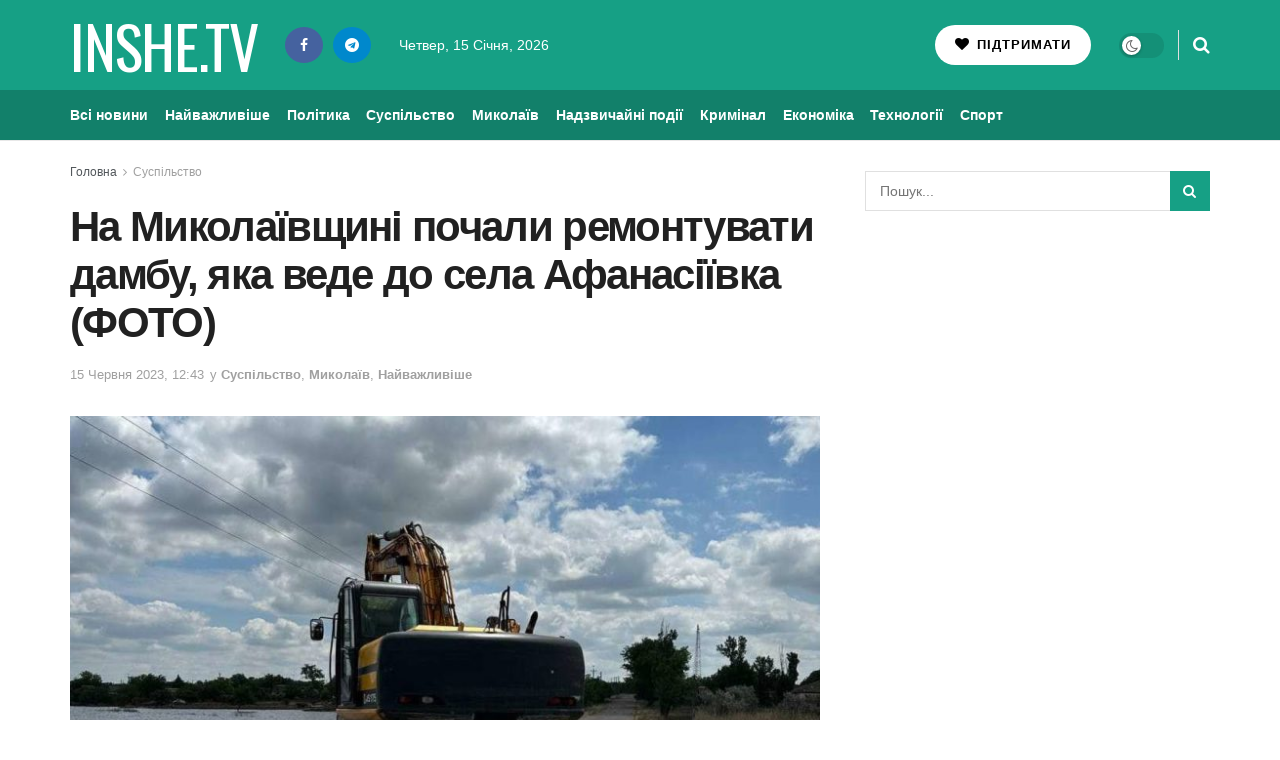

--- FILE ---
content_type: text/html; charset=UTF-8
request_url: https://inshe.tv/suspilstvo/2023-06-15/772299/
body_size: 31033
content:
<!doctype html> <!--[if lt IE 7]><html class="no-js lt-ie9 lt-ie8 lt-ie7" lang="uk" prefix="og: https://ogp.me/ns#"> <![endif]--> <!--[if IE 7]><html class="no-js lt-ie9 lt-ie8" lang="uk" prefix="og: https://ogp.me/ns#"> <![endif]--> <!--[if IE 8]><html class="no-js lt-ie9" lang="uk" prefix="og: https://ogp.me/ns#"> <![endif]--> <!--[if IE 9]><html class="no-js lt-ie10" lang="uk" prefix="og: https://ogp.me/ns#"> <![endif]--> <!--[if gt IE 8]><!--><html class="no-js" lang="uk" prefix="og: https://ogp.me/ns#"> <!--<![endif]--><head><meta http-equiv="Content-Type" content="text/html; charset=UTF-8" /><meta name='viewport' content='width=device-width, initial-scale=1, user-scalable=yes' /><link rel="profile" href="http://gmpg.org/xfn/11" /><link rel="pingback" href="https://inshe.tv/xmlrpc.php" /><meta property="og:type" content="article"><meta property="og:title" content="На Миколаївщині почали ремонтувати дамбу, яка веде до села Афанасіївк"><meta property="og:site_name" content="Інше ТВ"><meta property="og:description" content="Сьогодні, 15 червня, почались ремонтні роботи на дамбі, яка веде до села Афанасіївка. Про це повідомив начальник Миколаївської ОВА Віталій"><meta property="og:url" content="https://inshe.tv/suspilstvo/2023-06-15/772299/"><meta property="og:image" content="https://inshe.tv/wp-content/uploads/2023/06/zast-20.jpg"><meta property="og:image:height" content="676"><meta property="og:image:width" content="960"><meta property="article:published_time" content="2023-06-15T12:43:13+03:00"><meta property="article:modified_time" content="2023-06-15T12:43:15+03:00"><meta property="article:section" content="Суспільство"><meta name="twitter:card" content="summary_large_image"><meta name="twitter:title" content="На Миколаївщині почали ремонтувати дамбу, яка веде до села Афанасіївка (ФОТО)"><meta name="twitter:description" content="Сьогодні, 15 червня, почались ремонтні роботи на дамбі, яка веде до села Афанасіївка. Про це повідомив начальник Миколаївської ОВА Віталій"><meta name="twitter:url" content="https://inshe.tv/suspilstvo/2023-06-15/772299/"><meta name="twitter:site" content=""><meta name="twitter:image" content="https://inshe.tv/wp-content/uploads/2023/06/zast-20.jpg"><meta name="twitter:image:width" content="960"><meta name="twitter:image:height" content="676"> <script data-wpmeteor-nooptimize="true" >var _wpmeteor={"gdpr":true,"rdelay":86400000,"preload":true,"elementor-animations":true,"elementor-pp":true,"v":"3.4.16","rest_url":"https:\/\/inshe.tv\/wp-json\/"};(()=>{try{new MutationObserver(function(){}),new Promise(function(){}),Object.assign({},{}),document.fonts.ready.then(function(){})}catch{s="wpmeteordisable=1",i=document.location.href,i.match(/[?&]wpmeteordisable/)||(o="",i.indexOf("?")==-1?i.indexOf("#")==-1?o=i+"?"+s:o=i.replace("#","?"+s+"#"):i.indexOf("#")==-1?o=i+"&"+s:o=i.replace("#","&"+s+"#"),document.location.href=o)}var s,i,o;})();</script><script data-wpmeteor-nooptimize="true" >(()=>{var v="addEventListener",ue="removeEventListener",p="getAttribute",L="setAttribute",pe="removeAttribute",N="hasAttribute",St="querySelector",F=St+"All",U="appendChild",Q="removeChild",fe="createElement",T="tagName",Ae="getOwnPropertyDescriptor",y="prototype",W="__lookupGetter__",Ee="__lookupSetter__",m="DOMContentLoaded",f="load",B="pageshow",me="error";var d=window,c=document,Te=c.documentElement;var $=console.error;var Ke=!0,X=class{constructor(){this.known=[]}init(){let t,n,s=(r,a)=>{if(Ke&&r&&r.fn&&!r.__wpmeteor){let o=function(i){return i===r?this:(c[v](m,l=>{i.call(c,r,l,"jQueryMock")}),this)};this.known.push([r,r.fn.ready,r.fn.init?.prototype?.ready]),r.fn.ready=o,r.fn.init?.prototype?.ready&&(r.fn.init.prototype.ready=o),r.__wpmeteor=!0}return r};window.jQuery||window.$,Object.defineProperty(window,"jQuery",{get(){return t},set(r){t=s(r,"jQuery")},configurable:!0}),Object.defineProperty(window,"$",{get(){return n},set(r){n=s(r,"$")},configurable:!0})}unmock(){this.known.forEach(([t,n,s])=>{t.fn.ready=n,t.fn.init?.prototype?.ready&&s&&(t.fn.init.prototype.ready=s)}),Ke=!1}};var ge="fpo:first-interaction",he="fpo:replay-captured-events";var Je="fpo:element-loaded",Se="fpo:images-loaded",M="fpo:the-end";var Z="click",V=window,Qe=V.addEventListener.bind(V),Xe=V.removeEventListener.bind(V),Ge="removeAttribute",ve="getAttribute",Gt="setAttribute",Ne=["touchstart","touchmove","touchend","touchcancel","keydown","wheel"],Ze=["mouseover","mouseout",Z],Nt=["touchstart","touchend","touchcancel","mouseover","mouseout",Z],R="data-wpmeteor-";var Ue="dispatchEvent",je=e=>{let t=new MouseEvent(Z,{view:e.view,bubbles:!0,cancelable:!0});return Object.defineProperty(t,"target",{writable:!1,value:e.target}),t},Be=class{static capture(){let t=!1,[,n,s]=`${window.Promise}`.split(/[\s[(){]+/s);if(V["__"+s+n])return;let r=[],a=o=>{if(o.target&&Ue in o.target){if(!o.isTrusted)return;if(o.cancelable&&!Ne.includes(o.type))try{o.preventDefault()}catch{}o.stopImmediatePropagation(),o.type===Z?r.push(je(o)):Nt.includes(o.type)&&r.push(o),o.target[Gt](R+o.type,!0),t||(t=!0,V[Ue](new CustomEvent(ge)))}};V.addEventListener(he,()=>{Ze.forEach(l=>Xe(l,a,{passive:!1,capture:!0})),Ne.forEach(l=>Xe(l,a,{passive:!0,capture:!0}));let o;for(;o=r.shift();){var i=o.target;i[ve](R+"touchstart")&&i[ve](R+"touchend")&&!i[ve](R+Z)?(i[ve](R+"touchmove")||r.push(je(o)),i[Ge](R+"touchstart"),i[Ge](R+"touchend")):i[Ge](R+o.type),i[Ue](o)}}),Ze.forEach(o=>Qe(o,a,{passive:!1,capture:!0})),Ne.forEach(o=>Qe(o,a,{passive:!0,capture:!0}))}};var et=Be;var j=class{constructor(){this.l=[]}emit(t,n=null){this.l[t]&&this.l[t].forEach(s=>s(n))}on(t,n){this.l[t]||=[],this.l[t].push(n)}off(t,n){this.l[t]=(this.l[t]||[]).filter(s=>s!==n)}};var D=new j;var ye=c[fe]("span");ye[L]("id","elementor-device-mode");ye[L]("class","elementor-screen-only");var Ut=!1,tt=()=>(Ut||c.body[U](ye),getComputedStyle(ye,":after").content.replace(/"/g,""));var rt=e=>e[p]("class")||"",nt=(e,t)=>e[L]("class",t),st=()=>{d[v](f,function(){let e=tt(),t=Math.max(Te.clientWidth||0,d.innerWidth||0),n=Math.max(Te.clientHeight||0,d.innerHeight||0),s=["_animation_"+e,"animation_"+e,"_animation","_animation","animation"];Array.from(c[F](".elementor-invisible")).forEach(r=>{let a=r.getBoundingClientRect();if(a.top+d.scrollY<=n&&a.left+d.scrollX<t)try{let i=JSON.parse(r[p]("data-settings"));if(i.trigger_source)return;let l=i._animation_delay||i.animation_delay||0,u,E;for(var o=0;o<s.length;o++)if(i[s[o]]){E=s[o],u=i[E];break}if(u){let q=rt(r),J=u==="none"?q:q+" animated "+u,At=setTimeout(()=>{nt(r,J.replace(/\belementor-invisible\b/,"")),s.forEach(Tt=>delete i[Tt]),r[L]("data-settings",JSON.stringify(i))},l);D.on("fi",()=>{clearTimeout(At),nt(r,rt(r).replace(new RegExp("\b"+u+"\b"),""))})}}catch(i){console.error(i)}})})};var ot="data-in-mega_smartmenus",it=()=>{let e=c[fe]("div");e.innerHTML='<span class="sub-arrow --wp-meteor"><i class="fa" aria-hidden="true"></i></span>';let t=e.firstChild,n=s=>{let r=[];for(;s=s.previousElementSibling;)r.push(s);return r};c[v](m,function(){Array.from(c[F](".pp-advanced-menu ul")).forEach(s=>{if(s[p](ot))return;(s[p]("class")||"").match(/\bmega-menu\b/)&&s[F]("ul").forEach(o=>{o[L](ot,!0)});let r=n(s),a=r.filter(o=>o).filter(o=>o[T]==="A").pop();if(a||(a=r.map(o=>Array.from(o[F]("a"))).filter(o=>o).flat().pop()),a){let o=t.cloneNode(!0);a[U](o),new MutationObserver(l=>{l.forEach(({addedNodes:u})=>{u.forEach(E=>{if(E.nodeType===1&&E[T]==="SPAN")try{a[Q](o)}catch{}})})}).observe(a,{childList:!0})}})})};var w="readystatechange",A="message";var Y="SCRIPT",g="data-wpmeteor-",b=Object.defineProperty,Ve=Object.defineProperties,P="javascript/blocked",Pe=/^\s*(application|text)\/javascript|module\s*$/i,mt="requestAnimationFrame",gt="requestIdleCallback",ie="setTimeout",Ie="__dynamic",I=d.constructor.name+"::",ce=c.constructor.name+"::",ht=function(e,t){t=t||d;for(var n=0;n<this.length;n++)e.call(t,this[n],n,this)};"NodeList"in d&&!NodeList[y].forEach&&(NodeList[y].forEach=ht);"HTMLCollection"in d&&!HTMLCollection[y].forEach&&(HTMLCollection[y].forEach=ht);_wpmeteor["elementor-animations"]&&st(),_wpmeteor["elementor-pp"]&&it();var _e=[],Le=[],ee=[],se=!1,k=[],h={},He=!1,Bt=0,H=c.visibilityState==="visible"?d[mt]:d[ie],vt=d[gt]||H;c[v]("visibilitychange",()=>{H=c.visibilityState==="visible"?d[mt]:d[ie],vt=d[gt]||H});var C=d[ie],De,z=["src","type"],x=Object,te="definePropert";x[te+"y"]=(e,t,n)=>{if(e===d&&["jQuery","onload"].indexOf(t)>=0||(e===c||e===c.body)&&["readyState","write","writeln","on"+w].indexOf(t)>=0)return["on"+w,"on"+f].indexOf(t)&&n.set&&(h["on"+w]=h["on"+w]||[],h["on"+w].push(n.set)),e;if(e instanceof HTMLScriptElement&&z.indexOf(t)>=0){if(!e[t+"__def"]){let s=x[Ae](e,t);b(e,t,{set(r){return e[t+"__set"]?e[t+"__set"].call(e,r):s.set.call(e,r)},get(){return e[t+"__get"]?e[t+"__get"].call(e):s.get.call(e)}}),e[t+"__def"]=!0}return n.get&&(e[t+"__get"]=n.get),n.set&&(e[t+"__set"]=n.set),e}return b(e,t,n)};x[te+"ies"]=(e,t)=>{for(let n in t)x[te+"y"](e,n,t[n]);for(let n of x.getOwnPropertySymbols(t))x[te+"y"](e,n,t[n]);return e};var qe=EventTarget[y][v],yt=EventTarget[y][ue],ae=qe.bind(c),Ct=yt.bind(c),G=qe.bind(d),_t=yt.bind(d),Lt=Document[y].createElement,le=Lt.bind(c),de=c.__proto__[W]("readyState").bind(c),ct="loading";b(c,"readyState",{get(){return ct},set(e){return ct=e}});var at=e=>k.filter(([t,,n],s)=>{if(!(e.indexOf(t.type)<0)){n||(n=t.target);try{let r=n.constructor.name+"::"+t.type;for(let a=0;a<h[r].length;a++)if(h[r][a]){let o=r+"::"+s+"::"+a;if(!xe[o])return!0}}catch{}}}).length,oe,xe={},K=e=>{k.forEach(([t,n,s],r)=>{if(!(e.indexOf(t.type)<0)){s||(s=t.target);try{let a=s.constructor.name+"::"+t.type;if((h[a]||[]).length)for(let o=0;o<h[a].length;o++){let i=h[a][o];if(i){let l=a+"::"+r+"::"+o;if(!xe[l]){xe[l]=!0,c.readyState=n,oe=a;try{Bt++,!i[y]||i[y].constructor===i?i.bind(s)(t):i(t)}catch(u){$(u,i)}oe=null}}}}catch(a){$(a)}}})};ae(m,e=>{k.push([new e.constructor(m,e),de(),c])});ae(w,e=>{k.push([new e.constructor(w,e),de(),c])});G(m,e=>{k.push([new e.constructor(m,e),de(),d])});G(f,e=>{He=!0,k.push([new e.constructor(f,e),de(),d]),O||K([m,w,A,f,B])});G(B,e=>{k.push([new e.constructor(B,e),de(),d]),O||K([m,w,A,f,B])});var wt=e=>{k.push([e,c.readyState,d])},Ot=d[W]("onmessage"),Rt=d[Ee]("onmessage"),Pt=()=>{_t(A,wt),(h[I+"message"]||[]).forEach(e=>{G(A,e)}),b(d,"onmessage",{get:Ot,set:Rt})};G(A,wt);var Dt=new X;Dt.init();var Fe=()=>{!O&&!se&&(O=!0,c.readyState="loading",H($e),H(S)),He||G(f,()=>{Fe()})};G(ge,()=>{Fe()});D.on(Se,()=>{Fe()});_wpmeteor.rdelay>=0&&et.capture();var re=[-1],Ce=e=>{re=re.filter(t=>t!==e.target),re.length||C(D.emit.bind(D,M))};var O=!1,S=()=>{let e=_e.shift();if(e)e[p](g+"src")?e[N]("async")||e[Ie]?(e.isConnected&&(re.push(e),setTimeout(Ce,1e3,{target:e})),Oe(e,Ce),C(S)):Oe(e,C.bind(null,S)):(e.origtype==P&&Oe(e),C(S));else if(Le.length)_e.push(...Le),Le.length=0,C(S);else if(at([m,w,A]))K([m,w,A]),C(S);else if(He)if(at([f,B,A]))K([f,B,A]),C(S);else if(re.length>1)vt(S);else if(ee.length)_e.push(...ee),ee.length=0,C(S);else{if(d.RocketLazyLoadScripts)try{RocketLazyLoadScripts.run()}catch(t){$(t)}c.readyState="complete",Pt(),Dt.unmock(),O=!1,se=!0,d[ie](()=>Ce({target:-1}))}else O=!1},xt=e=>{let t=le(Y),n=e.attributes;for(var s=n.length-1;s>=0;s--)n[s].name.startsWith(g)||t[L](n[s].name,n[s].value);let r=e[p](g+"type");r?t.type=r:t.type="text/javascript",(e.textContent||"").match(/^\s*class RocketLazyLoadScripts/)?t.textContent=e.textContent.replace(/^\s*class\s*RocketLazyLoadScripts/,"window.RocketLazyLoadScripts=class").replace("RocketLazyLoadScripts.run();",""):t.textContent=e.textContent;for(let a of["onload","onerror","onreadystatechange"])e[a]&&(t[a]=e[a]);return t},Oe=(e,t)=>{let n=e[p](g+"src");if(n){let s=qe.bind(e);e.isConnected&&t&&(s(f,t),s(me,t)),e.origtype=e[p](g+"type")||"text/javascript",e.origsrc=n,(!e.isConnected||e[N]("nomodule")||e.type&&!Pe.test(e.type))&&t&&t(new Event(f,{target:e}))}else e.origtype===P?(e.origtype=e[p](g+"type")||"text/javascript",e[pe]("integrity"),e.textContent=e.textContent+`
`):t&&t(new Event(f,{target:e}))},We=(e,t)=>{let n=(h[e]||[]).indexOf(t);if(n>=0)return h[e][n]=void 0,!0},lt=(e,t,...n)=>{if("HTMLDocument::"+m==oe&&e===m&&!t.toString().match(/jQueryMock/)){D.on(M,c[v].bind(c,e,t,...n));return}if(t&&(e===m||e===w)){let s=ce+e;h[s]=h[s]||[],h[s].push(t),se&&K([e]);return}return ae(e,t,...n)},dt=(e,t,...n)=>{if(e===m){let s=ce+e;We(s,t)}return Ct(e,t,...n)};Ve(c,{[v]:{get(){return lt},set(){return lt}},[ue]:{get(){return dt},set(){return dt}}});var ne=c.createDocumentFragment(),$e=()=>{ne.hasChildNodes()&&(c.head[U](ne),ne=c.createDocumentFragment())},ut={},we=e=>{if(e)try{let t=new URL(e,c.location.href),n=t.origin;if(n&&!ut[n]&&c.location.host!==t.host){let s=le("link");s.rel="preconnect",s.href=n,ne[U](s),ut[n]=!0,O&&H($e)}}catch{}},be={},kt=(e,t,n,s)=>{let r=le("link");r.rel=t?"modulepre"+f:"pre"+f,r.as="script",n&&r[L]("crossorigin",n),s&&r[L]("integrity",s);try{e=new URL(e,c.location.href).href}catch{}r.href=e,ne[U](r),be[e]=!0,O&&H($e)},ke=function(...e){let t=le(...e);if(!e||e[0].toUpperCase()!==Y||!O)return t;let n=t[L].bind(t),s=t[p].bind(t),r=t[pe].bind(t),a=t[N].bind(t),o=t[W]("attributes").bind(t);return z.forEach(i=>{let l=t[W](i).bind(t),u=t[Ee](i).bind(t);x[te+"y"](t,i,{set(E){return i==="type"&&E&&!Pe.test(E)?n(i,E):((i==="src"&&E||i==="type"&&E&&t.origsrc)&&n("type",P),E?n(g+i,E):r(g+i))},get(){let E=t[p](g+i);if(i==="src")try{return new URL(E,c.location.href).href}catch{}return E}}),b(t,"orig"+i,{set(E){return u(E)},get(){return l()}})}),t[L]=function(i,l){if(z.includes(i))return i==="type"&&l&&!Pe.test(l)?n(i,l):((i==="src"&&l||i==="type"&&l&&t.origsrc)&&n("type",P),l?n(g+i,l):r(g+i));n(i,l)},t[p]=function(i){let l=z.indexOf(i)>=0?s(g+i):s(i);if(i==="src")try{return new URL(l,c.location.href).href}catch{}return l},t[N]=function(i){return z.indexOf(i)>=0?a(g+i):a(i)},b(t,"attributes",{get(){return[...o()].filter(l=>l.name!=="type").map(l=>({name:l.name.match(new RegExp(g))?l.name.replace(g,""):l.name,value:l.value}))}}),t[Ie]=!0,t};Object.defineProperty(Document[y],"createElement",{set(e){e!==ke&&(De=e)},get(){return De||ke}});var Re=new Set,ze=new MutationObserver(e=>{e.forEach(({removedNodes:t,addedNodes:n,target:s})=>{t.forEach(r=>{r.nodeType===1&&Y===r[T]&&"origtype"in r&&Re.delete(r)}),n.forEach(r=>{if(r.nodeType===1)if(Y===r[T]){if("origtype"in r){if(r.origtype!==P)return}else if(r[p]("type")!==P)return;"origtype"in r||z.forEach(o=>{let i=r[W](o).bind(r),l=r[Ee](o).bind(r);b(r,"orig"+o,{set(u){return l(u)},get(){return i()}})});let a=r[p](g+"src");if(Re.has(r)&&$("Inserted twice",r),r.parentNode){Re.add(r);let o=r[p](g+"type");(a||"").match(/\/gtm.js\?/)||r[N]("async")||r[Ie]?(ee.push(r),we(a)):r[N]("defer")||o==="module"?(Le.push(r),we(a)):(a&&!r[N]("nomodule")&&!be[a]&&kt(a,o==="module",r[N]("crossorigin")&&r[p]("crossorigin"),r[p]("integrity")),_e.push(r))}else r[v](f,o=>o.target.parentNode[Q](o.target)),r[v](me,o=>o.target.parentNode[Q](o.target)),s[U](r)}else r[T]==="LINK"&&r[p]("as")==="script"&&(be[r[p]("href")]=!0)})})}),bt={childList:!0,subtree:!0};ze.observe(c.documentElement,bt);var Mt=HTMLElement[y].attachShadow;HTMLElement[y].attachShadow=function(e){let t=Mt.call(this,e);return e.mode==="open"&&ze.observe(t,bt),t};(()=>{let e=x[Ae](HTMLIFrameElement[y],"src");b(HTMLIFrameElement[y],"src",{get(){return this.dataset.fpoSrc?this.dataset.fpoSrc:e.get.call(this)},set(t){delete this.dataset.fpoSrc,e.set.call(this,t)}})})();D.on(M,()=>{(!De||De===ke)&&(Document[y].createElement=Lt,ze.disconnect()),dispatchEvent(new CustomEvent(he)),dispatchEvent(new CustomEvent(M))});var Me=e=>{let t,n;!c.currentScript||!c.currentScript.parentNode?(t=c.body,n=t.lastChild):(n=c.currentScript,t=n.parentNode);try{let s=le("div");s.innerHTML=e,Array.from(s.childNodes).forEach(r=>{r.nodeName===Y?t.insertBefore(xt(r),n):t.insertBefore(r,n)})}catch(s){$(s)}},pt=e=>Me(e+`
`);Ve(c,{write:{get(){return Me},set(e){return Me=e}},writeln:{get(){return pt},set(e){return pt=e}}});var ft=(e,t,...n)=>{if(I+m==oe&&e===m&&!t.toString().match(/jQueryMock/)){D.on(M,d[v].bind(d,e,t,...n));return}if(I+f==oe&&e===f){D.on(M,d[v].bind(d,e,t,...n));return}if(t&&(e===f||e===B||e===m||e===A&&!se)){let s=e===m?ce+e:I+e;h[s]=h[s]||[],h[s].push(t),se&&K([e]);return}return G(e,t,...n)},Et=(e,t,...n)=>{if(e===f||e===m||e===B){let s=e===m?ce+e:I+e;We(s,t)}return _t(e,t,...n)};Ve(d,{[v]:{get(){return ft},set(){return ft}},[ue]:{get(){return Et},set(){return Et}}});var Ye=e=>{let t;return{get(){return t},set(n){return t&&We(e,n),h[e]=h[e]||[],h[e].push(n),t=n}}};G(Je,e=>{let{target:t,event:n}=e.detail,s=t===d?c.body:t,r=s[p](g+"on"+n.type);s[pe](g+"on"+n.type);try{let a=new Function("event",r);t===d?d[v](f,a.bind(t,n)):a.call(t,n)}catch(a){console.err(a)}});{let e=Ye(I+f);b(d,"onload",e),ae(m,()=>{b(c.body,"onload",e)})}b(c,"onreadystatechange",Ye(ce+w));b(d,"onmessage",Ye(I+A));(()=>{let e=d.innerHeight,t=d.innerWidth,n=r=>{let o={"4g":1250,"3g":2500,"2g":2500}[(navigator.connection||{}).effectiveType]||0,i=r.getBoundingClientRect(),l={top:-1*e-o,left:-1*t-o,bottom:e+o,right:t+o};return!(i.left>=l.right||i.right<=l.left||i.top>=l.bottom||i.bottom<=l.top)},s=(r=!0)=>{let a=1,o=-1,i={},l=()=>{o++,--a||d[ie](D.emit.bind(D,Se),_wpmeteor.rdelay)};Array.from(c.getElementsByTagName("*")).forEach(u=>{let E,q,J;if(u[T]==="IMG"){let _=u.currentSrc||u.src;_&&!i[_]&&!_.match(/^data:/i)&&((u.loading||"").toLowerCase()!=="lazy"||n(u))&&(E=_)}else if(u[T]===Y)we(u[p](g+"src"));else if(u[T]==="LINK"&&u[p]("as")==="script"&&["pre"+f,"modulepre"+f].indexOf(u[p]("rel"))>=0)be[u[p]("href")]=!0;else if((q=d.getComputedStyle(u))&&(J=(q.backgroundImage||"").match(/^url\s*\((.*?)\)/i))&&(J||[]).length){let _=J[0].slice(4,-1).replace(/"/g,"");!i[_]&&!_.match(/^data:/i)&&(E=_)}if(E){i[E]=!0;let _=new Image;r&&(a++,_[v](f,l),_[v](me,l)),_.src=E}}),c.fonts.ready.then(()=>{l()})};_wpmeteor.rdelay===0?ae(m,s):G(f,s)})();})();
//1.0.42</script><script  type="javascript/blocked" data-wpmeteor-type="text/javascript" >var jnews_ajax_url = '/?ajax-request=jnews'</script> <script  type="javascript/blocked" data-wpmeteor-type="text/javascript" >;window.jnews=window.jnews||{},window.jnews.library=window.jnews.library||{},window.jnews.library=function(){"use strict";var e=this;e.win=window,e.doc=document,e.noop=function(){},e.globalBody=e.doc.getElementsByTagName("body")[0],e.globalBody=e.globalBody?e.globalBody:e.doc,e.win.jnewsDataStorage=e.win.jnewsDataStorage||{_storage:new WeakMap,put:function(e,t,n){this._storage.has(e)||this._storage.set(e,new Map),this._storage.get(e).set(t,n)},get:function(e,t){return this._storage.get(e).get(t)},has:function(e,t){return this._storage.has(e)&&this._storage.get(e).has(t)},remove:function(e,t){var n=this._storage.get(e).delete(t);return 0===!this._storage.get(e).size&&this._storage.delete(e),n}},e.windowWidth=function(){return e.win.innerWidth||e.docEl.clientWidth||e.globalBody.clientWidth},e.windowHeight=function(){return e.win.innerHeight||e.docEl.clientHeight||e.globalBody.clientHeight},e.requestAnimationFrame=e.win.requestAnimationFrame||e.win.webkitRequestAnimationFrame||e.win.mozRequestAnimationFrame||e.win.msRequestAnimationFrame||window.oRequestAnimationFrame||function(e){return setTimeout(e,1e3/60)},e.cancelAnimationFrame=e.win.cancelAnimationFrame||e.win.webkitCancelAnimationFrame||e.win.webkitCancelRequestAnimationFrame||e.win.mozCancelAnimationFrame||e.win.msCancelRequestAnimationFrame||e.win.oCancelRequestAnimationFrame||function(e){clearTimeout(e)},e.classListSupport="classList"in document.createElement("_"),e.hasClass=e.classListSupport?function(e,t){return e.classList.contains(t)}:function(e,t){return e.className.indexOf(t)>=0},e.addClass=e.classListSupport?function(t,n){e.hasClass(t,n)||t.classList.add(n)}:function(t,n){e.hasClass(t,n)||(t.className+=" "+n)},e.removeClass=e.classListSupport?function(t,n){e.hasClass(t,n)&&t.classList.remove(n)}:function(t,n){e.hasClass(t,n)&&(t.className=t.className.replace(n,""))},e.objKeys=function(e){var t=[];for(var n in e)Object.prototype.hasOwnProperty.call(e,n)&&t.push(n);return t},e.isObjectSame=function(e,t){var n=!0;return JSON.stringify(e)!==JSON.stringify(t)&&(n=!1),n},e.extend=function(){for(var e,t,n,o=arguments[0]||{},i=1,a=arguments.length;i<a;i++)if(null!==(e=arguments[i]))for(t in e)o!==(n=e[t])&&void 0!==n&&(o[t]=n);return o},e.dataStorage=e.win.jnewsDataStorage,e.isVisible=function(e){return 0!==e.offsetWidth&&0!==e.offsetHeight||e.getBoundingClientRect().length},e.getHeight=function(e){return e.offsetHeight||e.clientHeight||e.getBoundingClientRect().height},e.getWidth=function(e){return e.offsetWidth||e.clientWidth||e.getBoundingClientRect().width},e.supportsPassive=!1;try{var t=Object.defineProperty({},"passive",{get:function(){e.supportsPassive=!0}});"createEvent"in e.doc?e.win.addEventListener("test",null,t):"fireEvent"in e.doc&&e.win.attachEvent("test",null)}catch(e){}e.passiveOption=!!e.supportsPassive&&{passive:!0},e.setStorage=function(e,t){e="jnews-"+e;var n={expired:Math.floor(((new Date).getTime()+432e5)/1e3)};t=Object.assign(n,t);localStorage.setItem(e,JSON.stringify(t))},e.getStorage=function(e){e="jnews-"+e;var t=localStorage.getItem(e);return null!==t&&0<t.length?JSON.parse(localStorage.getItem(e)):{}},e.expiredStorage=function(){var t,n="jnews-";for(var o in localStorage)o.indexOf(n)>-1&&"undefined"!==(t=e.getStorage(o.replace(n,""))).expired&&t.expired<Math.floor((new Date).getTime()/1e3)&&localStorage.removeItem(o)},e.addEvents=function(t,n,o){for(var i in n){var a=["touchstart","touchmove"].indexOf(i)>=0&&!o&&e.passiveOption;"createEvent"in e.doc?t.addEventListener(i,n[i],a):"fireEvent"in e.doc&&t.attachEvent("on"+i,n[i])}},e.removeEvents=function(t,n){for(var o in n)"createEvent"in e.doc?t.removeEventListener(o,n[o]):"fireEvent"in e.doc&&t.detachEvent("on"+o,n[o])},e.triggerEvents=function(t,n,o){var i;o=o||{detail:null};return"createEvent"in e.doc?(!(i=e.doc.createEvent("CustomEvent")||new CustomEvent(n)).initCustomEvent||i.initCustomEvent(n,!0,!1,o),void t.dispatchEvent(i)):"fireEvent"in e.doc?((i=e.doc.createEventObject()).eventType=n,void t.fireEvent("on"+i.eventType,i)):void 0},e.getParents=function(t,n){void 0===n&&(n=e.doc);for(var o=[],i=t.parentNode,a=!1;!a;)if(i){var r=i;r.querySelectorAll(n).length?a=!0:(o.push(r),i=r.parentNode)}else o=[],a=!0;return o},e.forEach=function(e,t,n){for(var o=0,i=e.length;o<i;o++)t.call(n,e[o],o)},e.getText=function(e){return e.innerText||e.textContent},e.setText=function(e,t){var n="object"==typeof t?t.innerText||t.textContent:t;e.innerText&&(e.innerText=n),e.textContent&&(e.textContent=n)},e.httpBuildQuery=function(t){return e.objKeys(t).reduce(function t(n){var o=arguments.length>1&&void 0!==arguments[1]?arguments[1]:null;return function(i,a){var r=n[a];a=encodeURIComponent(a);var s=o?"".concat(o,"[").concat(a,"]"):a;return null==r||"function"==typeof r?(i.push("".concat(s,"=")),i):["number","boolean","string"].includes(typeof r)?(i.push("".concat(s,"=").concat(encodeURIComponent(r))),i):(i.push(e.objKeys(r).reduce(t(r,s),[]).join("&")),i)}}(t),[]).join("&")},e.get=function(t,n,o,i){return o="function"==typeof o?o:e.noop,e.ajax("GET",t,n,o,i)},e.post=function(t,n,o,i){return o="function"==typeof o?o:e.noop,e.ajax("POST",t,n,o,i)},e.ajax=function(t,n,o,i,a){var r=new XMLHttpRequest,s=n,c=e.httpBuildQuery(o);if(t=-1!=["GET","POST"].indexOf(t)?t:"GET",r.open(t,s+("GET"==t?"?"+c:""),!0),"POST"==t&&r.setRequestHeader("Content-type","application/x-www-form-urlencoded"),r.setRequestHeader("X-Requested-With","XMLHttpRequest"),r.onreadystatechange=function(){4===r.readyState&&200<=r.status&&300>r.status&&"function"==typeof i&&i.call(void 0,r.response)},void 0!==a&&!a){return{xhr:r,send:function(){r.send("POST"==t?c:null)}}}return r.send("POST"==t?c:null),{xhr:r}},e.scrollTo=function(t,n,o){function i(e,t,n){this.start=this.position(),this.change=e-this.start,this.currentTime=0,this.increment=20,this.duration=void 0===n?500:n,this.callback=t,this.finish=!1,this.animateScroll()}return Math.easeInOutQuad=function(e,t,n,o){return(e/=o/2)<1?n/2*e*e+t:-n/2*(--e*(e-2)-1)+t},i.prototype.stop=function(){this.finish=!0},i.prototype.move=function(t){e.doc.documentElement.scrollTop=t,e.globalBody.parentNode.scrollTop=t,e.globalBody.scrollTop=t},i.prototype.position=function(){return e.doc.documentElement.scrollTop||e.globalBody.parentNode.scrollTop||e.globalBody.scrollTop},i.prototype.animateScroll=function(){this.currentTime+=this.increment;var t=Math.easeInOutQuad(this.currentTime,this.start,this.change,this.duration);this.move(t),this.currentTime<this.duration&&!this.finish?e.requestAnimationFrame.call(e.win,this.animateScroll.bind(this)):this.callback&&"function"==typeof this.callback&&this.callback()},new i(t,n,o)},e.unwrap=function(t){var n,o=t;e.forEach(t,(function(e,t){n?n+=e:n=e})),o.replaceWith(n)},e.performance={start:function(e){performance.mark(e+"Start")},stop:function(e){performance.mark(e+"End"),performance.measure(e,e+"Start",e+"End")}},e.fps=function(){var t=0,n=0,o=0;!function(){var i=t=0,a=0,r=0,s=document.getElementById("fpsTable"),c=function(t){void 0===document.getElementsByTagName("body")[0]?e.requestAnimationFrame.call(e.win,(function(){c(t)})):document.getElementsByTagName("body")[0].appendChild(t)};null===s&&((s=document.createElement("div")).style.position="fixed",s.style.top="120px",s.style.left="10px",s.style.width="100px",s.style.height="20px",s.style.border="1px solid black",s.style.fontSize="11px",s.style.zIndex="100000",s.style.backgroundColor="white",s.id="fpsTable",c(s));var l=function(){o++,n=Date.now(),(a=(o/(r=(n-t)/1e3)).toPrecision(2))!=i&&(i=a,s.innerHTML=i+"fps"),1<r&&(t=n,o=0),e.requestAnimationFrame.call(e.win,l)};l()}()},e.instr=function(e,t){for(var n=0;n<t.length;n++)if(-1!==e.toLowerCase().indexOf(t[n].toLowerCase()))return!0},e.winLoad=function(t,n){function o(o){if("complete"===e.doc.readyState||"interactive"===e.doc.readyState)return!o||n?setTimeout(t,n||1):t(o),1}o()||e.addEvents(e.win,{load:o})},e.docReady=function(t,n){function o(o){if("complete"===e.doc.readyState||"interactive"===e.doc.readyState)return!o||n?setTimeout(t,n||1):t(o),1}o()||e.addEvents(e.doc,{DOMContentLoaded:o})},e.fireOnce=function(){e.docReady((function(){e.assets=e.assets||[],e.assets.length&&(e.boot(),e.load_assets())}),50)},e.boot=function(){e.length&&e.doc.querySelectorAll("style[media]").forEach((function(e){"not all"==e.getAttribute("media")&&e.removeAttribute("media")}))},e.create_js=function(t,n){var o=e.doc.createElement("script");switch(o.setAttribute("src",t),n){case"defer":o.setAttribute("defer",!0);break;case"async":o.setAttribute("async",!0);break;case"deferasync":o.setAttribute("defer",!0),o.setAttribute("async",!0)}e.globalBody.appendChild(o)},e.load_assets=function(){"object"==typeof e.assets&&e.forEach(e.assets.slice(0),(function(t,n){var o="";t.defer&&(o+="defer"),t.async&&(o+="async"),e.create_js(t.url,o);var i=e.assets.indexOf(t);i>-1&&e.assets.splice(i,1)})),e.assets=jnewsoption.au_scripts=window.jnewsads=[]},e.setCookie=function(e,t,n){var o="";if(n){var i=new Date;i.setTime(i.getTime()+24*n*60*60*1e3),o="; expires="+i.toUTCString()}document.cookie=e+"="+(t||"")+o+"; path=/"},e.getCookie=function(e){for(var t=e+"=",n=document.cookie.split(";"),o=0;o<n.length;o++){for(var i=n[o];" "==i.charAt(0);)i=i.substring(1,i.length);if(0==i.indexOf(t))return i.substring(t.length,i.length)}return null},e.eraseCookie=function(e){document.cookie=e+"=; Path=/; Expires=Thu, 01 Jan 1970 00:00:01 GMT;"},e.docReady((function(){e.globalBody=e.globalBody==e.doc?e.doc.getElementsByTagName("body")[0]:e.globalBody,e.globalBody=e.globalBody?e.globalBody:e.doc})),e.winLoad((function(){e.winLoad((function(){var t=!1;if(void 0!==window.jnewsadmin)if(void 0!==window.file_version_checker){var n=e.objKeys(window.file_version_checker);n.length?n.forEach((function(e){t||"10.0.4"===window.file_version_checker[e]||(t=!0)})):t=!0}else t=!0;t&&(window.jnewsHelper.getMessage(),window.jnewsHelper.getNotice())}),2500)}))},window.jnews.library=new window.jnews.library;</script> <link media="all" href="https://inshe.tv/wp-content/cache/autoptimize/autoptimize_b65027040f7f50170c55bf685dbb12d8.php" rel="stylesheet"><title>На Миколаївщині почали ремонтувати дамбу, яка веде до села Афанасіївка (ФОТО) - Інше ТВ</title><meta name="description" content="Як повідомляло Інше ТВ, вчора вода спала, і до с. Афанасіївка на Миколаївщині з’явився проїзд. Але тоді ж з’ясувалось, що після підтоплення дамба – в"/><meta name="robots" content="follow, index, max-snippet:-1, max-video-preview:-1, max-image-preview:large"/><link rel="canonical" href="https://inshe.tv/suspilstvo/2023-06-15/772299/" /><meta property="og:locale" content="uk_UA" /><meta property="og:type" content="article" /><meta property="og:title" content="На Миколаївщині почали ремонтувати дамбу, яка веде до села Афанасіївка (ФОТО) - Інше ТВ" /><meta property="og:description" content="Як повідомляло Інше ТВ, вчора вода спала, і до с. Афанасіївка на Миколаївщині з’явився проїзд. Але тоді ж з’ясувалось, що після підтоплення дамба – в" /><meta property="og:url" content="https://inshe.tv/suspilstvo/2023-06-15/772299/" /><meta property="og:site_name" content="INSHE TV" /><meta property="article:section" content="Суспільство" /><meta property="og:updated_time" content="2023-06-15T12:43:15+03:00" /><meta property="og:image" content="https://inshe.tv/wp-content/uploads/2023/06/zast-20.jpg" /><meta property="og:image:secure_url" content="https://inshe.tv/wp-content/uploads/2023/06/zast-20.jpg" /><meta property="og:image:width" content="960" /><meta property="og:image:height" content="676" /><meta property="og:image:alt" content="на миколаївщині" /><meta property="og:image:type" content="image/jpeg" /><meta property="article:published_time" content="2023-06-15T12:43:13+03:00" /><meta property="article:modified_time" content="2023-06-15T12:43:15+03:00" /><meta name="twitter:card" content="summary_large_image" /><meta name="twitter:title" content="На Миколаївщині почали ремонтувати дамбу, яка веде до села Афанасіївка (ФОТО) - Інше ТВ" /><meta name="twitter:description" content="Як повідомляло Інше ТВ, вчора вода спала, і до с. Афанасіївка на Миколаївщині з’явився проїзд. Але тоді ж з’ясувалось, що після підтоплення дамба – в" /><meta name="twitter:image" content="https://inshe.tv/wp-content/uploads/2023/06/zast-20.jpg" /><meta name="twitter:label1" content="Написано" /><meta name="twitter:data1" content="viktoria" /><meta name="twitter:label2" content="Час для читання" /><meta name="twitter:data2" content="Менше хвилини" /> <script type="application/ld+json" class="rank-math-schema-pro">{"@context":"https://schema.org","@graph":[{"@type":"Place","@id":"https://inshe.tv/#place","address":{"@type":"PostalAddress","addressLocality":"Mykolaiv","postalCode":"54005","addressCountry":"UA","addressRegion":"Mykolaiv Region"}},{"@type":["Organization"],"@id":"https://inshe.tv/#organization","name":"inshe tv","url":"https://inshe.tv","email":"inshetv@inshe.tv","address":{"@type":"PostalAddress","addressLocality":"Mykolaiv","postalCode":"54005","addressCountry":"UA","addressRegion":"Mykolaiv Region"},"logo":{"@type":"ImageObject","@id":"https://inshe.tv/#logo","url":"https://inshe.tv/wp-content/uploads/2025/05/inshe_resized_150x150-2.png","contentUrl":"https://inshe.tv/wp-content/uploads/2025/05/inshe_resized_150x150-2.png","caption":"INSHE TV","inLanguage":"uk","width":"150","height":"150"},"description":"INSHE TV \u2014 \u043c\u0435\u0434\u0456\u0430, \u044f\u043a\u0435 \u0449\u043e\u0434\u043d\u044f \u0440\u043e\u0437\u043f\u043e\u0432\u0456\u0434\u0430\u0454 \u043f\u0440\u043e \u0432\u0430\u0436\u043b\u0438\u0432\u0435. \u0422\u0443\u0442 \u0432\u0438 \u0437\u043d\u0430\u0439\u0434\u0435\u0442\u0435 \u043e\u043f\u0435\u0440\u0430\u0442\u0438\u0432\u043d\u0456 \u043d\u043e\u0432\u0438\u043d\u0438, \u0430\u0432\u0442\u043e\u0440\u0441\u044c\u043a\u0456 \u043c\u0430\u0442\u0435\u0440\u0456\u0430\u043b\u0438, \u0440\u0435\u043f\u043e\u0440\u0442\u0430\u0436\u0456 \u0442\u0430 \u0430\u043d\u0430\u043b\u0456\u0442\u0438\u043a\u0443 \u043f\u0440\u043e \u043f\u043e\u0434\u0456\u0457 \u0432 \u041c\u0438\u043a\u043e\u043b\u0430\u0454\u0432\u0456, \u0423\u043a\u0440\u0430\u0457\u043d\u0456 \u0442\u0430 \u0443 \u0441\u0432\u0456\u0442\u0456. \u041c\u0438 \u043f\u0440\u0430\u0446\u044e\u0454\u043c\u043e, \u0449\u043e\u0431 \u0432\u0438 \u0437\u0430\u0432\u0436\u0434\u0438 \u043c\u0430\u043b\u0438 \u0434\u043e\u0441\u0442\u0443\u043f \u0434\u043e \u0447\u0435\u0441\u043d\u043e\u0457 \u0442\u0430 \u043f\u0435\u0440\u0435\u0432\u0456\u0440\u0435\u043d\u043e\u0457 \u0456\u043d\u0444\u043e\u0440\u043c\u0430\u0446\u0456\u0457.","legalName":"konst","location":{"@id":"https://inshe.tv/#place"}},{"@type":"WebSite","@id":"https://inshe.tv/#website","url":"https://inshe.tv","name":"INSHE TV","alternateName":"\u0406\u043d\u0448\u0435 \u0422\u0412","publisher":{"@id":"https://inshe.tv/#organization"},"inLanguage":"uk"},{"@type":"ImageObject","@id":"https://inshe.tv/wp-content/uploads/2023/06/zast-20.jpg","url":"https://inshe.tv/wp-content/uploads/2023/06/zast-20.jpg","width":"960","height":"676","inLanguage":"uk"},{"@type":"BreadcrumbList","@id":"https://inshe.tv/suspilstvo/2023-06-15/772299/#breadcrumb","itemListElement":[{"@type":"ListItem","position":"1","item":{"@id":"https://inshe.tv","name":"\u0413\u043e\u043b\u043e\u0432\u043d\u0430"}},{"@type":"ListItem","position":"2","item":{"@id":"https://inshe.tv/category/suspilstvo/","name":"\u0421\u0443\u0441\u043f\u0456\u043b\u044c\u0441\u0442\u0432\u043e"}},{"@type":"ListItem","position":"3","item":{"@id":"https://inshe.tv/suspilstvo/2023-06-15/772299/","name":"\u041d\u0430 \u041c\u0438\u043a\u043e\u043b\u0430\u0457\u0432\u0449\u0438\u043d\u0456 \u043f\u043e\u0447\u0430\u043b\u0438 \u0440\u0435\u043c\u043e\u043d\u0442\u0443\u0432\u0430\u0442\u0438 \u0434\u0430\u043c\u0431\u0443, \u044f\u043a\u0430 \u0432\u0435\u0434\u0435 \u0434\u043e \u0441\u0435\u043b\u0430 \u0410\u0444\u0430\u043d\u0430\u0441\u0456\u0457\u0432\u043a\u0430 (\u0424\u041e\u0422\u041e)"}}]},{"@type":"WebPage","@id":"https://inshe.tv/suspilstvo/2023-06-15/772299/#webpage","url":"https://inshe.tv/suspilstvo/2023-06-15/772299/","name":"\u041d\u0430 \u041c\u0438\u043a\u043e\u043b\u0430\u0457\u0432\u0449\u0438\u043d\u0456 \u043f\u043e\u0447\u0430\u043b\u0438 \u0440\u0435\u043c\u043e\u043d\u0442\u0443\u0432\u0430\u0442\u0438 \u0434\u0430\u043c\u0431\u0443, \u044f\u043a\u0430 \u0432\u0435\u0434\u0435 \u0434\u043e \u0441\u0435\u043b\u0430 \u0410\u0444\u0430\u043d\u0430\u0441\u0456\u0457\u0432\u043a\u0430 (\u0424\u041e\u0422\u041e) - \u0406\u043d\u0448\u0435 \u0422\u0412","datePublished":"2023-06-15T12:43:13+03:00","dateModified":"2023-06-15T12:43:15+03:00","isPartOf":{"@id":"https://inshe.tv/#website"},"primaryImageOfPage":{"@id":"https://inshe.tv/wp-content/uploads/2023/06/zast-20.jpg"},"inLanguage":"uk","breadcrumb":{"@id":"https://inshe.tv/suspilstvo/2023-06-15/772299/#breadcrumb"}},{"@type":"Person","@id":"https://inshe.tv/author/viktoria/","name":"viktoria","url":"https://inshe.tv/author/viktoria/","image":{"@type":"ImageObject","@id":"https://secure.gravatar.com/avatar/83eafa0e3dd6989d1aab16c0c7bff0dc4bbe4f2147e38103bfc4ec803c4e4f83?s=96&amp;d=mm&amp;r=g","url":"https://secure.gravatar.com/avatar/83eafa0e3dd6989d1aab16c0c7bff0dc4bbe4f2147e38103bfc4ec803c4e4f83?s=96&amp;d=mm&amp;r=g","caption":"viktoria","inLanguage":"uk"},"worksFor":{"@id":"https://inshe.tv/#organization"}},{"@type":"NewsArticle","headline":"\u041d\u0430 \u041c\u0438\u043a\u043e\u043b\u0430\u0457\u0432\u0449\u0438\u043d\u0456 \u043f\u043e\u0447\u0430\u043b\u0438 \u0440\u0435\u043c\u043e\u043d\u0442\u0443\u0432\u0430\u0442\u0438 \u0434\u0430\u043c\u0431\u0443, \u044f\u043a\u0430 \u0432\u0435\u0434\u0435 \u0434\u043e \u0441\u0435\u043b\u0430 \u0410\u0444\u0430\u043d\u0430\u0441\u0456\u0457\u0432\u043a\u0430 (\u0424\u041e\u0422\u041e) - \u0406\u043d\u0448\u0435 \u0422\u0412","keywords":"\u043d\u0430 \u043c\u0438\u043a\u043e\u043b\u0430\u0457\u0432\u0449\u0438\u043d\u0456,\u0440\u0435\u043c\u043e\u043d\u0442\u0443\u0432\u0430\u0442\u0438 \u0434\u0430\u043c\u0431\u0443,\u0430\u0444\u0430\u043d\u0430\u0441\u0456\u0457\u0432\u043a\u0430","datePublished":"2023-06-15T12:43:13+03:00","dateModified":"2023-06-15T12:43:15+03:00","articleSection":"\u041c\u0438\u043a\u043e\u043b\u0430\u0457\u0432, \u041d\u0430\u0439\u0432\u0430\u0436\u043b\u0438\u0432\u0456\u0448\u0435, \u0421\u0443\u0441\u043f\u0456\u043b\u044c\u0441\u0442\u0432\u043e","author":{"@id":"https://inshe.tv/author/viktoria/","name":"viktoria"},"publisher":{"@id":"https://inshe.tv/#organization"},"description":"\u042f\u043a \u043f\u043e\u0432\u0456\u0434\u043e\u043c\u043b\u044f\u043b\u043e \u0406\u043d\u0448\u0435 \u0422\u0412, \u0432\u0447\u043e\u0440\u0430 \u0432\u043e\u0434\u0430 \u0441\u043f\u0430\u043b\u0430, \u0456 \u0434\u043e \u0441. \u0410\u0444\u0430\u043d\u0430\u0441\u0456\u0457\u0432\u043a\u0430 \u043d\u0430 \u041c\u0438\u043a\u043e\u043b\u0430\u0457\u0432\u0449\u0438\u043d\u0456 \u0437\u2019\u044f\u0432\u0438\u0432\u0441\u044f \u043f\u0440\u043e\u0457\u0437\u0434. \u0410\u043b\u0435 \u0442\u043e\u0434\u0456 \u0436 \u0437\u2019\u044f\u0441\u0443\u0432\u0430\u043b\u043e\u0441\u044c, \u0449\u043e \u043f\u0456\u0441\u043b\u044f \u043f\u0456\u0434\u0442\u043e\u043f\u043b\u0435\u043d\u043d\u044f \u0434\u0430\u043c\u0431\u0430 \u2013 \u0432","copyrightYear":"2023","copyrightHolder":{"@id":"https://inshe.tv/#organization"},"name":"\u041d\u0430 \u041c\u0438\u043a\u043e\u043b\u0430\u0457\u0432\u0449\u0438\u043d\u0456 \u043f\u043e\u0447\u0430\u043b\u0438 \u0440\u0435\u043c\u043e\u043d\u0442\u0443\u0432\u0430\u0442\u0438 \u0434\u0430\u043c\u0431\u0443, \u044f\u043a\u0430 \u0432\u0435\u0434\u0435 \u0434\u043e \u0441\u0435\u043b\u0430 \u0410\u0444\u0430\u043d\u0430\u0441\u0456\u0457\u0432\u043a\u0430 (\u0424\u041e\u0422\u041e) - \u0406\u043d\u0448\u0435 \u0422\u0412","@id":"https://inshe.tv/suspilstvo/2023-06-15/772299/#richSnippet","isPartOf":{"@id":"https://inshe.tv/suspilstvo/2023-06-15/772299/#webpage"},"image":{"@id":"https://inshe.tv/wp-content/uploads/2023/06/zast-20.jpg"},"inLanguage":"uk","mainEntityOfPage":{"@id":"https://inshe.tv/suspilstvo/2023-06-15/772299/#webpage"}}]}</script> <link rel='dns-prefetch' href='//fonts.googleapis.com' /><link rel='preconnect' href='https://fonts.gstatic.com' /><link rel="alternate" type="application/rss+xml" title="Інше ТВ &raquo; стрічка" href="https://inshe.tv/feed/" /><link rel="alternate" type="application/rss+xml" title="Інше ТВ &raquo; Канал коментарів" href="https://inshe.tv/comments/feed/" /><link rel="alternate" title="oEmbed (JSON)" type="application/json+oembed" href="https://inshe.tv/wp-json/oembed/1.0/embed?url=https%3A%2F%2Finshe.tv%2Fsuspilstvo%2F2023-06-15%2F772299%2F" /><link rel="alternate" title="oEmbed (XML)" type="text/xml+oembed" href="https://inshe.tv/wp-json/oembed/1.0/embed?url=https%3A%2F%2Finshe.tv%2Fsuspilstvo%2F2023-06-15%2F772299%2F&#038;format=xml" /><style id='wp-img-auto-sizes-contain-inline-css' type='text/css'>img:is([sizes=auto i],[sizes^="auto," i]){contain-intrinsic-size:3000px 1500px}
/*# sourceURL=wp-img-auto-sizes-contain-inline-css */</style><style id='wp-block-gallery-inline-css' type='text/css'>.blocks-gallery-grid:not(.has-nested-images),.wp-block-gallery:not(.has-nested-images){display:flex;flex-wrap:wrap;list-style-type:none;margin:0;padding:0}.blocks-gallery-grid:not(.has-nested-images) .blocks-gallery-image,.blocks-gallery-grid:not(.has-nested-images) .blocks-gallery-item,.wp-block-gallery:not(.has-nested-images) .blocks-gallery-image,.wp-block-gallery:not(.has-nested-images) .blocks-gallery-item{display:flex;flex-direction:column;flex-grow:1;justify-content:center;margin:0 1em 1em 0;position:relative;width:calc(50% - 1em)}.blocks-gallery-grid:not(.has-nested-images) .blocks-gallery-image:nth-of-type(2n),.blocks-gallery-grid:not(.has-nested-images) .blocks-gallery-item:nth-of-type(2n),.wp-block-gallery:not(.has-nested-images) .blocks-gallery-image:nth-of-type(2n),.wp-block-gallery:not(.has-nested-images) .blocks-gallery-item:nth-of-type(2n){margin-right:0}.blocks-gallery-grid:not(.has-nested-images) .blocks-gallery-image figure,.blocks-gallery-grid:not(.has-nested-images) .blocks-gallery-item figure,.wp-block-gallery:not(.has-nested-images) .blocks-gallery-image figure,.wp-block-gallery:not(.has-nested-images) .blocks-gallery-item figure{align-items:flex-end;display:flex;height:100%;justify-content:flex-start;margin:0}.blocks-gallery-grid:not(.has-nested-images) .blocks-gallery-image img,.blocks-gallery-grid:not(.has-nested-images) .blocks-gallery-item img,.wp-block-gallery:not(.has-nested-images) .blocks-gallery-image img,.wp-block-gallery:not(.has-nested-images) .blocks-gallery-item img{display:block;height:auto;max-width:100%;width:auto}.blocks-gallery-grid:not(.has-nested-images) .blocks-gallery-image figcaption,.blocks-gallery-grid:not(.has-nested-images) .blocks-gallery-item figcaption,.wp-block-gallery:not(.has-nested-images) .blocks-gallery-image figcaption,.wp-block-gallery:not(.has-nested-images) .blocks-gallery-item figcaption{background:linear-gradient(0deg,#000000b3,#0000004d 70%,#0000);bottom:0;box-sizing:border-box;color:#fff;font-size:.8em;margin:0;max-height:100%;overflow:auto;padding:3em .77em .7em;position:absolute;text-align:center;width:100%;z-index:2}.blocks-gallery-grid:not(.has-nested-images) .blocks-gallery-image figcaption img,.blocks-gallery-grid:not(.has-nested-images) .blocks-gallery-item figcaption img,.wp-block-gallery:not(.has-nested-images) .blocks-gallery-image figcaption img,.wp-block-gallery:not(.has-nested-images) .blocks-gallery-item figcaption img{display:inline}.blocks-gallery-grid:not(.has-nested-images) figcaption,.wp-block-gallery:not(.has-nested-images) figcaption{flex-grow:1}.blocks-gallery-grid:not(.has-nested-images).is-cropped .blocks-gallery-image a,.blocks-gallery-grid:not(.has-nested-images).is-cropped .blocks-gallery-image img,.blocks-gallery-grid:not(.has-nested-images).is-cropped .blocks-gallery-item a,.blocks-gallery-grid:not(.has-nested-images).is-cropped .blocks-gallery-item img,.wp-block-gallery:not(.has-nested-images).is-cropped .blocks-gallery-image a,.wp-block-gallery:not(.has-nested-images).is-cropped .blocks-gallery-image img,.wp-block-gallery:not(.has-nested-images).is-cropped .blocks-gallery-item a,.wp-block-gallery:not(.has-nested-images).is-cropped .blocks-gallery-item img{flex:1;height:100%;object-fit:cover;width:100%}.blocks-gallery-grid:not(.has-nested-images).columns-1 .blocks-gallery-image,.blocks-gallery-grid:not(.has-nested-images).columns-1 .blocks-gallery-item,.wp-block-gallery:not(.has-nested-images).columns-1 .blocks-gallery-image,.wp-block-gallery:not(.has-nested-images).columns-1 .blocks-gallery-item{margin-right:0;width:100%}@media (min-width:600px){.blocks-gallery-grid:not(.has-nested-images).columns-3 .blocks-gallery-image,.blocks-gallery-grid:not(.has-nested-images).columns-3 .blocks-gallery-item,.wp-block-gallery:not(.has-nested-images).columns-3 .blocks-gallery-image,.wp-block-gallery:not(.has-nested-images).columns-3 .blocks-gallery-item{margin-right:1em;width:calc(33.33333% - .66667em)}.blocks-gallery-grid:not(.has-nested-images).columns-4 .blocks-gallery-image,.blocks-gallery-grid:not(.has-nested-images).columns-4 .blocks-gallery-item,.wp-block-gallery:not(.has-nested-images).columns-4 .blocks-gallery-image,.wp-block-gallery:not(.has-nested-images).columns-4 .blocks-gallery-item{margin-right:1em;width:calc(25% - .75em)}.blocks-gallery-grid:not(.has-nested-images).columns-5 .blocks-gallery-image,.blocks-gallery-grid:not(.has-nested-images).columns-5 .blocks-gallery-item,.wp-block-gallery:not(.has-nested-images).columns-5 .blocks-gallery-image,.wp-block-gallery:not(.has-nested-images).columns-5 .blocks-gallery-item{margin-right:1em;width:calc(20% - .8em)}.blocks-gallery-grid:not(.has-nested-images).columns-6 .blocks-gallery-image,.blocks-gallery-grid:not(.has-nested-images).columns-6 .blocks-gallery-item,.wp-block-gallery:not(.has-nested-images).columns-6 .blocks-gallery-image,.wp-block-gallery:not(.has-nested-images).columns-6 .blocks-gallery-item{margin-right:1em;width:calc(16.66667% - .83333em)}.blocks-gallery-grid:not(.has-nested-images).columns-7 .blocks-gallery-image,.blocks-gallery-grid:not(.has-nested-images).columns-7 .blocks-gallery-item,.wp-block-gallery:not(.has-nested-images).columns-7 .blocks-gallery-image,.wp-block-gallery:not(.has-nested-images).columns-7 .blocks-gallery-item{margin-right:1em;width:calc(14.28571% - .85714em)}.blocks-gallery-grid:not(.has-nested-images).columns-8 .blocks-gallery-image,.blocks-gallery-grid:not(.has-nested-images).columns-8 .blocks-gallery-item,.wp-block-gallery:not(.has-nested-images).columns-8 .blocks-gallery-image,.wp-block-gallery:not(.has-nested-images).columns-8 .blocks-gallery-item{margin-right:1em;width:calc(12.5% - .875em)}.blocks-gallery-grid:not(.has-nested-images).columns-1 .blocks-gallery-image:nth-of-type(1n),.blocks-gallery-grid:not(.has-nested-images).columns-1 .blocks-gallery-item:nth-of-type(1n),.blocks-gallery-grid:not(.has-nested-images).columns-2 .blocks-gallery-image:nth-of-type(2n),.blocks-gallery-grid:not(.has-nested-images).columns-2 .blocks-gallery-item:nth-of-type(2n),.blocks-gallery-grid:not(.has-nested-images).columns-3 .blocks-gallery-image:nth-of-type(3n),.blocks-gallery-grid:not(.has-nested-images).columns-3 .blocks-gallery-item:nth-of-type(3n),.blocks-gallery-grid:not(.has-nested-images).columns-4 .blocks-gallery-image:nth-of-type(4n),.blocks-gallery-grid:not(.has-nested-images).columns-4 .blocks-gallery-item:nth-of-type(4n),.blocks-gallery-grid:not(.has-nested-images).columns-5 .blocks-gallery-image:nth-of-type(5n),.blocks-gallery-grid:not(.has-nested-images).columns-5 .blocks-gallery-item:nth-of-type(5n),.blocks-gallery-grid:not(.has-nested-images).columns-6 .blocks-gallery-image:nth-of-type(6n),.blocks-gallery-grid:not(.has-nested-images).columns-6 .blocks-gallery-item:nth-of-type(6n),.blocks-gallery-grid:not(.has-nested-images).columns-7 .blocks-gallery-image:nth-of-type(7n),.blocks-gallery-grid:not(.has-nested-images).columns-7 .blocks-gallery-item:nth-of-type(7n),.blocks-gallery-grid:not(.has-nested-images).columns-8 .blocks-gallery-image:nth-of-type(8n),.blocks-gallery-grid:not(.has-nested-images).columns-8 .blocks-gallery-item:nth-of-type(8n),.wp-block-gallery:not(.has-nested-images).columns-1 .blocks-gallery-image:nth-of-type(1n),.wp-block-gallery:not(.has-nested-images).columns-1 .blocks-gallery-item:nth-of-type(1n),.wp-block-gallery:not(.has-nested-images).columns-2 .blocks-gallery-image:nth-of-type(2n),.wp-block-gallery:not(.has-nested-images).columns-2 .blocks-gallery-item:nth-of-type(2n),.wp-block-gallery:not(.has-nested-images).columns-3 .blocks-gallery-image:nth-of-type(3n),.wp-block-gallery:not(.has-nested-images).columns-3 .blocks-gallery-item:nth-of-type(3n),.wp-block-gallery:not(.has-nested-images).columns-4 .blocks-gallery-image:nth-of-type(4n),.wp-block-gallery:not(.has-nested-images).columns-4 .blocks-gallery-item:nth-of-type(4n),.wp-block-gallery:not(.has-nested-images).columns-5 .blocks-gallery-image:nth-of-type(5n),.wp-block-gallery:not(.has-nested-images).columns-5 .blocks-gallery-item:nth-of-type(5n),.wp-block-gallery:not(.has-nested-images).columns-6 .blocks-gallery-image:nth-of-type(6n),.wp-block-gallery:not(.has-nested-images).columns-6 .blocks-gallery-item:nth-of-type(6n),.wp-block-gallery:not(.has-nested-images).columns-7 .blocks-gallery-image:nth-of-type(7n),.wp-block-gallery:not(.has-nested-images).columns-7 .blocks-gallery-item:nth-of-type(7n),.wp-block-gallery:not(.has-nested-images).columns-8 .blocks-gallery-image:nth-of-type(8n),.wp-block-gallery:not(.has-nested-images).columns-8 .blocks-gallery-item:nth-of-type(8n){margin-right:0}}.blocks-gallery-grid:not(.has-nested-images) .blocks-gallery-image:last-child,.blocks-gallery-grid:not(.has-nested-images) .blocks-gallery-item:last-child,.wp-block-gallery:not(.has-nested-images) .blocks-gallery-image:last-child,.wp-block-gallery:not(.has-nested-images) .blocks-gallery-item:last-child{margin-right:0}.blocks-gallery-grid:not(.has-nested-images).alignleft,.blocks-gallery-grid:not(.has-nested-images).alignright,.wp-block-gallery:not(.has-nested-images).alignleft,.wp-block-gallery:not(.has-nested-images).alignright{max-width:420px;width:100%}.blocks-gallery-grid:not(.has-nested-images).aligncenter .blocks-gallery-item figure,.wp-block-gallery:not(.has-nested-images).aligncenter .blocks-gallery-item figure{justify-content:center}.wp-block-gallery:not(.is-cropped) .blocks-gallery-item{align-self:flex-start}figure.wp-block-gallery.has-nested-images{align-items:normal}.wp-block-gallery.has-nested-images figure.wp-block-image:not(#individual-image){margin:0;width:calc(50% - var(--wp--style--unstable-gallery-gap, 16px)/2)}.wp-block-gallery.has-nested-images figure.wp-block-image{box-sizing:border-box;display:flex;flex-direction:column;flex-grow:1;justify-content:center;max-width:100%;position:relative}.wp-block-gallery.has-nested-images figure.wp-block-image>a,.wp-block-gallery.has-nested-images figure.wp-block-image>div{flex-direction:column;flex-grow:1;margin:0}.wp-block-gallery.has-nested-images figure.wp-block-image img{display:block;height:auto;max-width:100%!important;width:auto}.wp-block-gallery.has-nested-images figure.wp-block-image figcaption,.wp-block-gallery.has-nested-images figure.wp-block-image:has(figcaption):before{bottom:0;left:0;max-height:100%;position:absolute;right:0}.wp-block-gallery.has-nested-images figure.wp-block-image:has(figcaption):before{backdrop-filter:blur(3px);content:"";height:100%;-webkit-mask-image:linear-gradient(0deg,#000 20%,#0000);mask-image:linear-gradient(0deg,#000 20%,#0000);max-height:40%;pointer-events:none}.wp-block-gallery.has-nested-images figure.wp-block-image figcaption{box-sizing:border-box;color:#fff;font-size:13px;margin:0;overflow:auto;padding:1em;text-align:center;text-shadow:0 0 1.5px #000}.wp-block-gallery.has-nested-images figure.wp-block-image figcaption::-webkit-scrollbar{height:12px;width:12px}.wp-block-gallery.has-nested-images figure.wp-block-image figcaption::-webkit-scrollbar-track{background-color:initial}.wp-block-gallery.has-nested-images figure.wp-block-image figcaption::-webkit-scrollbar-thumb{background-clip:padding-box;background-color:initial;border:3px solid #0000;border-radius:8px}.wp-block-gallery.has-nested-images figure.wp-block-image figcaption:focus-within::-webkit-scrollbar-thumb,.wp-block-gallery.has-nested-images figure.wp-block-image figcaption:focus::-webkit-scrollbar-thumb,.wp-block-gallery.has-nested-images figure.wp-block-image figcaption:hover::-webkit-scrollbar-thumb{background-color:#fffc}.wp-block-gallery.has-nested-images figure.wp-block-image figcaption{scrollbar-color:#0000 #0000;scrollbar-gutter:stable both-edges;scrollbar-width:thin}.wp-block-gallery.has-nested-images figure.wp-block-image figcaption:focus,.wp-block-gallery.has-nested-images figure.wp-block-image figcaption:focus-within,.wp-block-gallery.has-nested-images figure.wp-block-image figcaption:hover{scrollbar-color:#fffc #0000}.wp-block-gallery.has-nested-images figure.wp-block-image figcaption{will-change:transform}@media (hover:none){.wp-block-gallery.has-nested-images figure.wp-block-image figcaption{scrollbar-color:#fffc #0000}}.wp-block-gallery.has-nested-images figure.wp-block-image figcaption{background:linear-gradient(0deg,#0006,#0000)}.wp-block-gallery.has-nested-images figure.wp-block-image figcaption img{display:inline}.wp-block-gallery.has-nested-images figure.wp-block-image figcaption a{color:inherit}.wp-block-gallery.has-nested-images figure.wp-block-image.has-custom-border img{box-sizing:border-box}.wp-block-gallery.has-nested-images figure.wp-block-image.has-custom-border>a,.wp-block-gallery.has-nested-images figure.wp-block-image.has-custom-border>div,.wp-block-gallery.has-nested-images figure.wp-block-image.is-style-rounded>a,.wp-block-gallery.has-nested-images figure.wp-block-image.is-style-rounded>div{flex:1 1 auto}.wp-block-gallery.has-nested-images figure.wp-block-image.has-custom-border figcaption,.wp-block-gallery.has-nested-images figure.wp-block-image.is-style-rounded figcaption{background:none;color:inherit;flex:initial;margin:0;padding:10px 10px 9px;position:relative;text-shadow:none}.wp-block-gallery.has-nested-images figure.wp-block-image.has-custom-border:before,.wp-block-gallery.has-nested-images figure.wp-block-image.is-style-rounded:before{content:none}.wp-block-gallery.has-nested-images figcaption{flex-basis:100%;flex-grow:1;text-align:center}.wp-block-gallery.has-nested-images:not(.is-cropped) figure.wp-block-image:not(#individual-image){margin-bottom:auto;margin-top:0}.wp-block-gallery.has-nested-images.is-cropped figure.wp-block-image:not(#individual-image){align-self:inherit}.wp-block-gallery.has-nested-images.is-cropped figure.wp-block-image:not(#individual-image)>a,.wp-block-gallery.has-nested-images.is-cropped figure.wp-block-image:not(#individual-image)>div:not(.components-drop-zone){display:flex}.wp-block-gallery.has-nested-images.is-cropped figure.wp-block-image:not(#individual-image) a,.wp-block-gallery.has-nested-images.is-cropped figure.wp-block-image:not(#individual-image) img{flex:1 0 0%;height:100%;object-fit:cover;width:100%}.wp-block-gallery.has-nested-images.columns-1 figure.wp-block-image:not(#individual-image){width:100%}@media (min-width:600px){.wp-block-gallery.has-nested-images.columns-3 figure.wp-block-image:not(#individual-image){width:calc(33.33333% - var(--wp--style--unstable-gallery-gap, 16px)*.66667)}.wp-block-gallery.has-nested-images.columns-4 figure.wp-block-image:not(#individual-image){width:calc(25% - var(--wp--style--unstable-gallery-gap, 16px)*.75)}.wp-block-gallery.has-nested-images.columns-5 figure.wp-block-image:not(#individual-image){width:calc(20% - var(--wp--style--unstable-gallery-gap, 16px)*.8)}.wp-block-gallery.has-nested-images.columns-6 figure.wp-block-image:not(#individual-image){width:calc(16.66667% - var(--wp--style--unstable-gallery-gap, 16px)*.83333)}.wp-block-gallery.has-nested-images.columns-7 figure.wp-block-image:not(#individual-image){width:calc(14.28571% - var(--wp--style--unstable-gallery-gap, 16px)*.85714)}.wp-block-gallery.has-nested-images.columns-8 figure.wp-block-image:not(#individual-image){width:calc(12.5% - var(--wp--style--unstable-gallery-gap, 16px)*.875)}.wp-block-gallery.has-nested-images.columns-default figure.wp-block-image:not(#individual-image){width:calc(33.33% - var(--wp--style--unstable-gallery-gap, 16px)*.66667)}.wp-block-gallery.has-nested-images.columns-default figure.wp-block-image:not(#individual-image):first-child:nth-last-child(2),.wp-block-gallery.has-nested-images.columns-default figure.wp-block-image:not(#individual-image):first-child:nth-last-child(2)~figure.wp-block-image:not(#individual-image){width:calc(50% - var(--wp--style--unstable-gallery-gap, 16px)*.5)}.wp-block-gallery.has-nested-images.columns-default figure.wp-block-image:not(#individual-image):first-child:last-child{width:100%}}.wp-block-gallery.has-nested-images.alignleft,.wp-block-gallery.has-nested-images.alignright{max-width:420px;width:100%}.wp-block-gallery.has-nested-images.aligncenter{justify-content:center}
/*# sourceURL=https://inshe.tv/wp-includes/blocks/gallery/style.min.css */</style><style id='wp-block-image-inline-css' type='text/css'>.wp-block-image>a,.wp-block-image>figure>a{display:inline-block}.wp-block-image img{box-sizing:border-box;height:auto;max-width:100%;vertical-align:bottom}@media not (prefers-reduced-motion){.wp-block-image img.hide{visibility:hidden}.wp-block-image img.show{animation:show-content-image .4s}}.wp-block-image[style*=border-radius] img,.wp-block-image[style*=border-radius]>a{border-radius:inherit}.wp-block-image.has-custom-border img{box-sizing:border-box}.wp-block-image.aligncenter{text-align:center}.wp-block-image.alignfull>a,.wp-block-image.alignwide>a{width:100%}.wp-block-image.alignfull img,.wp-block-image.alignwide img{height:auto;width:100%}.wp-block-image .aligncenter,.wp-block-image .alignleft,.wp-block-image .alignright,.wp-block-image.aligncenter,.wp-block-image.alignleft,.wp-block-image.alignright{display:table}.wp-block-image .aligncenter>figcaption,.wp-block-image .alignleft>figcaption,.wp-block-image .alignright>figcaption,.wp-block-image.aligncenter>figcaption,.wp-block-image.alignleft>figcaption,.wp-block-image.alignright>figcaption{caption-side:bottom;display:table-caption}.wp-block-image .alignleft{float:left;margin:.5em 1em .5em 0}.wp-block-image .alignright{float:right;margin:.5em 0 .5em 1em}.wp-block-image .aligncenter{margin-left:auto;margin-right:auto}.wp-block-image :where(figcaption){margin-bottom:1em;margin-top:.5em}.wp-block-image.is-style-circle-mask img{border-radius:9999px}@supports ((-webkit-mask-image:none) or (mask-image:none)) or (-webkit-mask-image:none){.wp-block-image.is-style-circle-mask img{border-radius:0;-webkit-mask-image:url('data:image/svg+xml;utf8,<svg viewBox="0 0 100 100" xmlns="http://www.w3.org/2000/svg"><circle cx="50" cy="50" r="50"/></svg>');mask-image:url('data:image/svg+xml;utf8,<svg viewBox="0 0 100 100" xmlns="http://www.w3.org/2000/svg"><circle cx="50" cy="50" r="50"/></svg>');mask-mode:alpha;-webkit-mask-position:center;mask-position:center;-webkit-mask-repeat:no-repeat;mask-repeat:no-repeat;-webkit-mask-size:contain;mask-size:contain}}:root :where(.wp-block-image.is-style-rounded img,.wp-block-image .is-style-rounded img){border-radius:9999px}.wp-block-image figure{margin:0}.wp-lightbox-container{display:flex;flex-direction:column;position:relative}.wp-lightbox-container img{cursor:zoom-in}.wp-lightbox-container img:hover+button{opacity:1}.wp-lightbox-container button{align-items:center;backdrop-filter:blur(16px) saturate(180%);background-color:#5a5a5a40;border:none;border-radius:4px;cursor:zoom-in;display:flex;height:20px;justify-content:center;opacity:0;padding:0;position:absolute;right:16px;text-align:center;top:16px;width:20px;z-index:100}@media not (prefers-reduced-motion){.wp-lightbox-container button{transition:opacity .2s ease}}.wp-lightbox-container button:focus-visible{outline:3px auto #5a5a5a40;outline:3px auto -webkit-focus-ring-color;outline-offset:3px}.wp-lightbox-container button:hover{cursor:pointer;opacity:1}.wp-lightbox-container button:focus{opacity:1}.wp-lightbox-container button:focus,.wp-lightbox-container button:hover,.wp-lightbox-container button:not(:hover):not(:active):not(.has-background){background-color:#5a5a5a40;border:none}.wp-lightbox-overlay{box-sizing:border-box;cursor:zoom-out;height:100vh;left:0;overflow:hidden;position:fixed;top:0;visibility:hidden;width:100%;z-index:100000}.wp-lightbox-overlay .close-button{align-items:center;cursor:pointer;display:flex;justify-content:center;min-height:40px;min-width:40px;padding:0;position:absolute;right:calc(env(safe-area-inset-right) + 16px);top:calc(env(safe-area-inset-top) + 16px);z-index:5000000}.wp-lightbox-overlay .close-button:focus,.wp-lightbox-overlay .close-button:hover,.wp-lightbox-overlay .close-button:not(:hover):not(:active):not(.has-background){background:none;border:none}.wp-lightbox-overlay .lightbox-image-container{height:var(--wp--lightbox-container-height);left:50%;overflow:hidden;position:absolute;top:50%;transform:translate(-50%,-50%);transform-origin:top left;width:var(--wp--lightbox-container-width);z-index:9999999999}.wp-lightbox-overlay .wp-block-image{align-items:center;box-sizing:border-box;display:flex;height:100%;justify-content:center;margin:0;position:relative;transform-origin:0 0;width:100%;z-index:3000000}.wp-lightbox-overlay .wp-block-image img{height:var(--wp--lightbox-image-height);min-height:var(--wp--lightbox-image-height);min-width:var(--wp--lightbox-image-width);width:var(--wp--lightbox-image-width)}.wp-lightbox-overlay .wp-block-image figcaption{display:none}.wp-lightbox-overlay button{background:none;border:none}.wp-lightbox-overlay .scrim{background-color:#fff;height:100%;opacity:.9;position:absolute;width:100%;z-index:2000000}.wp-lightbox-overlay.active{visibility:visible}@media not (prefers-reduced-motion){.wp-lightbox-overlay.active{animation:turn-on-visibility .25s both}.wp-lightbox-overlay.active img{animation:turn-on-visibility .35s both}.wp-lightbox-overlay.show-closing-animation:not(.active){animation:turn-off-visibility .35s both}.wp-lightbox-overlay.show-closing-animation:not(.active) img{animation:turn-off-visibility .25s both}.wp-lightbox-overlay.zoom.active{animation:none;opacity:1;visibility:visible}.wp-lightbox-overlay.zoom.active .lightbox-image-container{animation:lightbox-zoom-in .4s}.wp-lightbox-overlay.zoom.active .lightbox-image-container img{animation:none}.wp-lightbox-overlay.zoom.active .scrim{animation:turn-on-visibility .4s forwards}.wp-lightbox-overlay.zoom.show-closing-animation:not(.active){animation:none}.wp-lightbox-overlay.zoom.show-closing-animation:not(.active) .lightbox-image-container{animation:lightbox-zoom-out .4s}.wp-lightbox-overlay.zoom.show-closing-animation:not(.active) .lightbox-image-container img{animation:none}.wp-lightbox-overlay.zoom.show-closing-animation:not(.active) .scrim{animation:turn-off-visibility .4s forwards}}@keyframes show-content-image{0%{visibility:hidden}99%{visibility:hidden}to{visibility:visible}}@keyframes turn-on-visibility{0%{opacity:0}to{opacity:1}}@keyframes turn-off-visibility{0%{opacity:1;visibility:visible}99%{opacity:0;visibility:visible}to{opacity:0;visibility:hidden}}@keyframes lightbox-zoom-in{0%{transform:translate(calc((-100vw + var(--wp--lightbox-scrollbar-width))/2 + var(--wp--lightbox-initial-left-position)),calc(-50vh + var(--wp--lightbox-initial-top-position))) scale(var(--wp--lightbox-scale))}to{transform:translate(-50%,-50%) scale(1)}}@keyframes lightbox-zoom-out{0%{transform:translate(-50%,-50%) scale(1);visibility:visible}99%{visibility:visible}to{transform:translate(calc((-100vw + var(--wp--lightbox-scrollbar-width))/2 + var(--wp--lightbox-initial-left-position)),calc(-50vh + var(--wp--lightbox-initial-top-position))) scale(var(--wp--lightbox-scale));visibility:hidden}}
/*# sourceURL=https://inshe.tv/wp-includes/blocks/image/style.min.css */</style><style id='wp-block-paragraph-inline-css' type='text/css'>.is-small-text{font-size:.875em}.is-regular-text{font-size:1em}.is-large-text{font-size:2.25em}.is-larger-text{font-size:3em}.has-drop-cap:not(:focus):first-letter{float:left;font-size:8.4em;font-style:normal;font-weight:100;line-height:.68;margin:.05em .1em 0 0;text-transform:uppercase}body.rtl .has-drop-cap:not(:focus):first-letter{float:none;margin-left:.1em}p.has-drop-cap.has-background{overflow:hidden}:root :where(p.has-background){padding:1.25em 2.375em}:where(p.has-text-color:not(.has-link-color)) a{color:inherit}p.has-text-align-left[style*="writing-mode:vertical-lr"],p.has-text-align-right[style*="writing-mode:vertical-rl"]{rotate:180deg}
/*# sourceURL=https://inshe.tv/wp-includes/blocks/paragraph/style.min.css */</style><style id='global-styles-inline-css' type='text/css'>:root{--wp--preset--aspect-ratio--square: 1;--wp--preset--aspect-ratio--4-3: 4/3;--wp--preset--aspect-ratio--3-4: 3/4;--wp--preset--aspect-ratio--3-2: 3/2;--wp--preset--aspect-ratio--2-3: 2/3;--wp--preset--aspect-ratio--16-9: 16/9;--wp--preset--aspect-ratio--9-16: 9/16;--wp--preset--color--black: #000000;--wp--preset--color--cyan-bluish-gray: #abb8c3;--wp--preset--color--white: #ffffff;--wp--preset--color--pale-pink: #f78da7;--wp--preset--color--vivid-red: #cf2e2e;--wp--preset--color--luminous-vivid-orange: #ff6900;--wp--preset--color--luminous-vivid-amber: #fcb900;--wp--preset--color--light-green-cyan: #7bdcb5;--wp--preset--color--vivid-green-cyan: #00d084;--wp--preset--color--pale-cyan-blue: #8ed1fc;--wp--preset--color--vivid-cyan-blue: #0693e3;--wp--preset--color--vivid-purple: #9b51e0;--wp--preset--gradient--vivid-cyan-blue-to-vivid-purple: linear-gradient(135deg,rgb(6,147,227) 0%,rgb(155,81,224) 100%);--wp--preset--gradient--light-green-cyan-to-vivid-green-cyan: linear-gradient(135deg,rgb(122,220,180) 0%,rgb(0,208,130) 100%);--wp--preset--gradient--luminous-vivid-amber-to-luminous-vivid-orange: linear-gradient(135deg,rgb(252,185,0) 0%,rgb(255,105,0) 100%);--wp--preset--gradient--luminous-vivid-orange-to-vivid-red: linear-gradient(135deg,rgb(255,105,0) 0%,rgb(207,46,46) 100%);--wp--preset--gradient--very-light-gray-to-cyan-bluish-gray: linear-gradient(135deg,rgb(238,238,238) 0%,rgb(169,184,195) 100%);--wp--preset--gradient--cool-to-warm-spectrum: linear-gradient(135deg,rgb(74,234,220) 0%,rgb(151,120,209) 20%,rgb(207,42,186) 40%,rgb(238,44,130) 60%,rgb(251,105,98) 80%,rgb(254,248,76) 100%);--wp--preset--gradient--blush-light-purple: linear-gradient(135deg,rgb(255,206,236) 0%,rgb(152,150,240) 100%);--wp--preset--gradient--blush-bordeaux: linear-gradient(135deg,rgb(254,205,165) 0%,rgb(254,45,45) 50%,rgb(107,0,62) 100%);--wp--preset--gradient--luminous-dusk: linear-gradient(135deg,rgb(255,203,112) 0%,rgb(199,81,192) 50%,rgb(65,88,208) 100%);--wp--preset--gradient--pale-ocean: linear-gradient(135deg,rgb(255,245,203) 0%,rgb(182,227,212) 50%,rgb(51,167,181) 100%);--wp--preset--gradient--electric-grass: linear-gradient(135deg,rgb(202,248,128) 0%,rgb(113,206,126) 100%);--wp--preset--gradient--midnight: linear-gradient(135deg,rgb(2,3,129) 0%,rgb(40,116,252) 100%);--wp--preset--font-size--small: 13px;--wp--preset--font-size--medium: 20px;--wp--preset--font-size--large: 36px;--wp--preset--font-size--x-large: 42px;--wp--preset--spacing--20: 0.44rem;--wp--preset--spacing--30: 0.67rem;--wp--preset--spacing--40: 1rem;--wp--preset--spacing--50: 1.5rem;--wp--preset--spacing--60: 2.25rem;--wp--preset--spacing--70: 3.38rem;--wp--preset--spacing--80: 5.06rem;--wp--preset--shadow--natural: 6px 6px 9px rgba(0, 0, 0, 0.2);--wp--preset--shadow--deep: 12px 12px 50px rgba(0, 0, 0, 0.4);--wp--preset--shadow--sharp: 6px 6px 0px rgba(0, 0, 0, 0.2);--wp--preset--shadow--outlined: 6px 6px 0px -3px rgb(255, 255, 255), 6px 6px rgb(0, 0, 0);--wp--preset--shadow--crisp: 6px 6px 0px rgb(0, 0, 0);}:where(.is-layout-flex){gap: 0.5em;}:where(.is-layout-grid){gap: 0.5em;}body .is-layout-flex{display: flex;}.is-layout-flex{flex-wrap: wrap;align-items: center;}.is-layout-flex > :is(*, div){margin: 0;}body .is-layout-grid{display: grid;}.is-layout-grid > :is(*, div){margin: 0;}:where(.wp-block-columns.is-layout-flex){gap: 2em;}:where(.wp-block-columns.is-layout-grid){gap: 2em;}:where(.wp-block-post-template.is-layout-flex){gap: 1.25em;}:where(.wp-block-post-template.is-layout-grid){gap: 1.25em;}.has-black-color{color: var(--wp--preset--color--black) !important;}.has-cyan-bluish-gray-color{color: var(--wp--preset--color--cyan-bluish-gray) !important;}.has-white-color{color: var(--wp--preset--color--white) !important;}.has-pale-pink-color{color: var(--wp--preset--color--pale-pink) !important;}.has-vivid-red-color{color: var(--wp--preset--color--vivid-red) !important;}.has-luminous-vivid-orange-color{color: var(--wp--preset--color--luminous-vivid-orange) !important;}.has-luminous-vivid-amber-color{color: var(--wp--preset--color--luminous-vivid-amber) !important;}.has-light-green-cyan-color{color: var(--wp--preset--color--light-green-cyan) !important;}.has-vivid-green-cyan-color{color: var(--wp--preset--color--vivid-green-cyan) !important;}.has-pale-cyan-blue-color{color: var(--wp--preset--color--pale-cyan-blue) !important;}.has-vivid-cyan-blue-color{color: var(--wp--preset--color--vivid-cyan-blue) !important;}.has-vivid-purple-color{color: var(--wp--preset--color--vivid-purple) !important;}.has-black-background-color{background-color: var(--wp--preset--color--black) !important;}.has-cyan-bluish-gray-background-color{background-color: var(--wp--preset--color--cyan-bluish-gray) !important;}.has-white-background-color{background-color: var(--wp--preset--color--white) !important;}.has-pale-pink-background-color{background-color: var(--wp--preset--color--pale-pink) !important;}.has-vivid-red-background-color{background-color: var(--wp--preset--color--vivid-red) !important;}.has-luminous-vivid-orange-background-color{background-color: var(--wp--preset--color--luminous-vivid-orange) !important;}.has-luminous-vivid-amber-background-color{background-color: var(--wp--preset--color--luminous-vivid-amber) !important;}.has-light-green-cyan-background-color{background-color: var(--wp--preset--color--light-green-cyan) !important;}.has-vivid-green-cyan-background-color{background-color: var(--wp--preset--color--vivid-green-cyan) !important;}.has-pale-cyan-blue-background-color{background-color: var(--wp--preset--color--pale-cyan-blue) !important;}.has-vivid-cyan-blue-background-color{background-color: var(--wp--preset--color--vivid-cyan-blue) !important;}.has-vivid-purple-background-color{background-color: var(--wp--preset--color--vivid-purple) !important;}.has-black-border-color{border-color: var(--wp--preset--color--black) !important;}.has-cyan-bluish-gray-border-color{border-color: var(--wp--preset--color--cyan-bluish-gray) !important;}.has-white-border-color{border-color: var(--wp--preset--color--white) !important;}.has-pale-pink-border-color{border-color: var(--wp--preset--color--pale-pink) !important;}.has-vivid-red-border-color{border-color: var(--wp--preset--color--vivid-red) !important;}.has-luminous-vivid-orange-border-color{border-color: var(--wp--preset--color--luminous-vivid-orange) !important;}.has-luminous-vivid-amber-border-color{border-color: var(--wp--preset--color--luminous-vivid-amber) !important;}.has-light-green-cyan-border-color{border-color: var(--wp--preset--color--light-green-cyan) !important;}.has-vivid-green-cyan-border-color{border-color: var(--wp--preset--color--vivid-green-cyan) !important;}.has-pale-cyan-blue-border-color{border-color: var(--wp--preset--color--pale-cyan-blue) !important;}.has-vivid-cyan-blue-border-color{border-color: var(--wp--preset--color--vivid-cyan-blue) !important;}.has-vivid-purple-border-color{border-color: var(--wp--preset--color--vivid-purple) !important;}.has-vivid-cyan-blue-to-vivid-purple-gradient-background{background: var(--wp--preset--gradient--vivid-cyan-blue-to-vivid-purple) !important;}.has-light-green-cyan-to-vivid-green-cyan-gradient-background{background: var(--wp--preset--gradient--light-green-cyan-to-vivid-green-cyan) !important;}.has-luminous-vivid-amber-to-luminous-vivid-orange-gradient-background{background: var(--wp--preset--gradient--luminous-vivid-amber-to-luminous-vivid-orange) !important;}.has-luminous-vivid-orange-to-vivid-red-gradient-background{background: var(--wp--preset--gradient--luminous-vivid-orange-to-vivid-red) !important;}.has-very-light-gray-to-cyan-bluish-gray-gradient-background{background: var(--wp--preset--gradient--very-light-gray-to-cyan-bluish-gray) !important;}.has-cool-to-warm-spectrum-gradient-background{background: var(--wp--preset--gradient--cool-to-warm-spectrum) !important;}.has-blush-light-purple-gradient-background{background: var(--wp--preset--gradient--blush-light-purple) !important;}.has-blush-bordeaux-gradient-background{background: var(--wp--preset--gradient--blush-bordeaux) !important;}.has-luminous-dusk-gradient-background{background: var(--wp--preset--gradient--luminous-dusk) !important;}.has-pale-ocean-gradient-background{background: var(--wp--preset--gradient--pale-ocean) !important;}.has-electric-grass-gradient-background{background: var(--wp--preset--gradient--electric-grass) !important;}.has-midnight-gradient-background{background: var(--wp--preset--gradient--midnight) !important;}.has-small-font-size{font-size: var(--wp--preset--font-size--small) !important;}.has-medium-font-size{font-size: var(--wp--preset--font-size--medium) !important;}.has-large-font-size{font-size: var(--wp--preset--font-size--large) !important;}.has-x-large-font-size{font-size: var(--wp--preset--font-size--x-large) !important;}
/*# sourceURL=global-styles-inline-css */</style><style id='core-block-supports-inline-css' type='text/css'>.wp-block-gallery.wp-block-gallery-1{--wp--style--unstable-gallery-gap:var( --wp--style--gallery-gap-default, var( --gallery-block--gutter-size, var( --wp--style--block-gap, 0.5em ) ) );gap:var( --wp--style--gallery-gap-default, var( --gallery-block--gutter-size, var( --wp--style--block-gap, 0.5em ) ) );}
/*# sourceURL=core-block-supports-inline-css */</style><style id='classic-theme-styles-inline-css' type='text/css'>/*! This file is auto-generated */
.wp-block-button__link{color:#fff;background-color:#32373c;border-radius:9999px;box-shadow:none;text-decoration:none;padding:calc(.667em + 2px) calc(1.333em + 2px);font-size:1.125em}.wp-block-file__button{background:#32373c;color:#fff;text-decoration:none}
/*# sourceURL=/wp-includes/css/classic-themes.min.css */</style><link rel='stylesheet' id='elementor-frontend-css' href='https://inshe.tv/wp-content/plugins/elementor/assets/css/frontend.min.css?ver=3.29.0' type='text/css' media='all' /><link rel='stylesheet' id='jeg_customizer_font-css' href='//fonts.googleapis.com/css?family=Oswald%3Areguler&#038;display=swap&#038;ver=1.3.0' type='text/css' media='all' /><link rel='stylesheet' id='jnews-frontend-css' href='https://inshe.tv/wp-content/themes/jnews/assets/dist/frontend.min.css?ver=12.0.3' type='text/css' media='all' /><link rel='stylesheet' id='jnews-elementor-css' href='https://inshe.tv/wp-content/themes/jnews/assets/css/elementor-frontend.css?ver=12.0.3' type='text/css' media='all' /><link rel='stylesheet' id='jnews-style-css' href='https://inshe.tv/wp-content/themes/jnews/style.css?ver=12.0.3' type='text/css' media='all' /><link rel='stylesheet' id='jnews-darkmode-css' href='https://inshe.tv/wp-content/themes/jnews/assets/css/darkmode.css?ver=12.0.3' type='text/css' media='all' /><link rel='stylesheet' id='jnews-scheme-css' href='https://inshe.tv/wp-content/themes/jnews/data/import/localnews/scheme.css?ver=12.0.3' type='text/css' media='all' /><link rel='stylesheet' id='jnews-weather-style-css' href='https://inshe.tv/wp-content/plugins/jnews-weather/assets/css/plugin.css?ver=11.0.2' type='text/css' media='all' /> <script  type="javascript/blocked" data-wpmeteor-type="text/javascript"  data-wpmeteor-src="https://inshe.tv/wp-includes/js/jquery/jquery.min.js?ver=3.7.1" id="jquery-core-js"></script> <script  type="javascript/blocked" data-wpmeteor-type="text/javascript"  data-wpmeteor-src="https://inshe.tv/wp-includes/js/jquery/jquery-migrate.min.js?ver=3.4.1" id="jquery-migrate-js"></script> <link rel="https://api.w.org/" href="https://inshe.tv/wp-json/" /><link rel="alternate" title="JSON" type="application/json" href="https://inshe.tv/wp-json/wp/v2/posts/772299" /><link rel="EditURI" type="application/rsd+xml" title="RSD" href="https://inshe.tv/xmlrpc.php?rsd" /><meta name="generator" content="WordPress 6.9" /><link rel='shortlink' href='https://inshe.tv/?p=772299' /><meta name="generator" content="Elementor 3.29.0; features: e_font_icon_svg, additional_custom_breakpoints, e_local_google_fonts, e_element_cache; settings: css_print_method-external, google_font-enabled, font_display-swap"><style>.e-con.e-parent:nth-of-type(n+4):not(.e-lazyloaded):not(.e-no-lazyload),
				.e-con.e-parent:nth-of-type(n+4):not(.e-lazyloaded):not(.e-no-lazyload) * {
					background-image: none !important;
				}
				@media screen and (max-height: 1024px) {
					.e-con.e-parent:nth-of-type(n+3):not(.e-lazyloaded):not(.e-no-lazyload),
					.e-con.e-parent:nth-of-type(n+3):not(.e-lazyloaded):not(.e-no-lazyload) * {
						background-image: none !important;
					}
				}
				@media screen and (max-height: 640px) {
					.e-con.e-parent:nth-of-type(n+2):not(.e-lazyloaded):not(.e-no-lazyload),
					.e-con.e-parent:nth-of-type(n+2):not(.e-lazyloaded):not(.e-no-lazyload) * {
						background-image: none !important;
					}
				}</style> <script  type="javascript/blocked" data-wpmeteor-type="text/javascript"  id="google_gtagjs" data-wpmeteor-src="https://inshe.tv/?local_ga_js=f4cf6c4406d2dbdeca594facf6a1a36e" async="async"></script> <script  type="javascript/blocked" data-wpmeteor-type="text/javascript"  id="google_gtagjs-inline">window.dataLayer = window.dataLayer || [];function gtag(){dataLayer.push(arguments);}gtag('js', new Date());gtag('config', 'G-22LY0K7RM2', {'anonymize_ip': true} );</script> <script type='application/ld+json'>{"@context":"http:\/\/schema.org","@type":"Organization","@id":"https:\/\/inshe.tv\/#organization","url":"https:\/\/inshe.tv\/","name":"","logo":{"@type":"ImageObject","url":""},"sameAs":["https:\/\/www.facebook.com\/insheTV?locale=ru_RU","https:\/\/t.me\/inshetv"]}</script> <script type='application/ld+json'>{"@context":"http:\/\/schema.org","@type":"WebSite","@id":"https:\/\/inshe.tv\/#website","url":"https:\/\/inshe.tv\/","name":"","potentialAction":{"@type":"SearchAction","target":"https:\/\/inshe.tv\/?s={search_term_string}","query-input":"required name=search_term_string"}}</script> <link rel="icon" href="https://inshe.tv/wp-content/uploads/2025/05/cropped-logo-socsety2-1-1-32x32.png" sizes="32x32" /><link rel="icon" href="https://inshe.tv/wp-content/uploads/2025/05/cropped-logo-socsety2-1-1-192x192.png" sizes="192x192" /><link rel="apple-touch-icon" href="https://inshe.tv/wp-content/uploads/2025/05/cropped-logo-socsety2-1-1-180x180.png" /><meta name="msapplication-TileImage" content="https://inshe.tv/wp-content/uploads/2025/05/cropped-logo-socsety2-1-1-270x270.png" /><style id="jeg_dynamic_css" type="text/css" data-type="jeg_custom-css">body { --j-accent-color : #16a085; } a, .jeg_menu_style_5>li>a:hover, .jeg_menu_style_5>li.sfHover>a, .jeg_menu_style_5>li.current-menu-item>a, .jeg_menu_style_5>li.current-menu-ancestor>a, .jeg_navbar .jeg_menu:not(.jeg_main_menu)>li>a:hover, .jeg_midbar .jeg_menu:not(.jeg_main_menu)>li>a:hover, .jeg_side_tabs li.active, .jeg_block_heading_5 strong, .jeg_block_heading_6 strong, .jeg_block_heading_7 strong, .jeg_block_heading_8 strong, .jeg_subcat_list li a:hover, .jeg_subcat_list li button:hover, .jeg_pl_lg_7 .jeg_thumb .jeg_post_category a, .jeg_pl_xs_2:before, .jeg_pl_xs_4 .jeg_postblock_content:before, .jeg_postblock .jeg_post_title a:hover, .jeg_hero_style_6 .jeg_post_title a:hover, .jeg_sidefeed .jeg_pl_xs_3 .jeg_post_title a:hover, .widget_jnews_popular .jeg_post_title a:hover, .jeg_meta_author a, .widget_archive li a:hover, .widget_pages li a:hover, .widget_meta li a:hover, .widget_recent_entries li a:hover, .widget_rss li a:hover, .widget_rss cite, .widget_categories li a:hover, .widget_categories li.current-cat>a, #breadcrumbs a:hover, .jeg_share_count .counts, .commentlist .bypostauthor>.comment-body>.comment-author>.fn, span.required, .jeg_review_title, .bestprice .price, .authorlink a:hover, .jeg_vertical_playlist .jeg_video_playlist_play_icon, .jeg_vertical_playlist .jeg_video_playlist_item.active .jeg_video_playlist_thumbnail:before, .jeg_horizontal_playlist .jeg_video_playlist_play, .woocommerce li.product .pricegroup .button, .widget_display_forums li a:hover, .widget_display_topics li:before, .widget_display_replies li:before, .widget_display_views li:before, .bbp-breadcrumb a:hover, .jeg_mobile_menu li.sfHover>a, .jeg_mobile_menu li a:hover, .split-template-6 .pagenum, .jeg_mobile_menu_style_5>li>a:hover, .jeg_mobile_menu_style_5>li.sfHover>a, .jeg_mobile_menu_style_5>li.current-menu-item>a, .jeg_mobile_menu_style_5>li.current-menu-ancestor>a, .jeg_mobile_menu.jeg_menu_dropdown li.open > div > a ,.jeg_menu_dropdown.language-swicher .sub-menu li a:hover { color : #16a085; } .jeg_menu_style_1>li>a:before, .jeg_menu_style_2>li>a:before, .jeg_menu_style_3>li>a:before, .jeg_side_toggle, .jeg_slide_caption .jeg_post_category a, .jeg_slider_type_1_wrapper .tns-controls button.tns-next, .jeg_block_heading_1 .jeg_block_title span, .jeg_block_heading_2 .jeg_block_title span, .jeg_block_heading_3, .jeg_block_heading_4 .jeg_block_title span, .jeg_block_heading_6:after, .jeg_pl_lg_box .jeg_post_category a, .jeg_pl_md_box .jeg_post_category a, .jeg_readmore:hover, .jeg_thumb .jeg_post_category a, .jeg_block_loadmore a:hover, .jeg_postblock.alt .jeg_block_loadmore a:hover, .jeg_block_loadmore a.active, .jeg_postblock_carousel_2 .jeg_post_category a, .jeg_heroblock .jeg_post_category a, .jeg_pagenav_1 .page_number.active, .jeg_pagenav_1 .page_number.active:hover, input[type="submit"], .btn, .button, .widget_tag_cloud a:hover, .popularpost_item:hover .jeg_post_title a:before, .jeg_splitpost_4 .page_nav, .jeg_splitpost_5 .page_nav, .jeg_post_via a:hover, .jeg_post_source a:hover, .jeg_post_tags a:hover, .comment-reply-title small a:before, .comment-reply-title small a:after, .jeg_storelist .productlink, .authorlink li.active a:before, .jeg_footer.dark .socials_widget:not(.nobg) a:hover .fa,.jeg_footer.dark .socials_widget:not(.nobg) a:hover span.jeg-icon, div.jeg_breakingnews_title, .jeg_overlay_slider_bottom_wrapper .tns-controls button, .jeg_overlay_slider_bottom_wrapper .tns-controls button:hover, .jeg_vertical_playlist .jeg_video_playlist_current, .woocommerce span.onsale, .woocommerce #respond input#submit:hover, .woocommerce a.button:hover, .woocommerce button.button:hover, .woocommerce input.button:hover, .woocommerce #respond input#submit.alt, .woocommerce a.button.alt, .woocommerce button.button.alt, .woocommerce input.button.alt, .jeg_popup_post .caption, .jeg_footer.dark input[type="submit"], .jeg_footer.dark .btn, .jeg_footer.dark .button, .footer_widget.widget_tag_cloud a:hover, .jeg_inner_content .content-inner .jeg_post_category a:hover, #buddypress .standard-form button, #buddypress a.button, #buddypress input[type="submit"], #buddypress input[type="button"], #buddypress input[type="reset"], #buddypress ul.button-nav li a, #buddypress .generic-button a, #buddypress .generic-button button, #buddypress .comment-reply-link, #buddypress a.bp-title-button, #buddypress.buddypress-wrap .members-list li .user-update .activity-read-more a, div#buddypress .standard-form button:hover, div#buddypress a.button:hover, div#buddypress input[type="submit"]:hover, div#buddypress input[type="button"]:hover, div#buddypress input[type="reset"]:hover, div#buddypress ul.button-nav li a:hover, div#buddypress .generic-button a:hover, div#buddypress .generic-button button:hover, div#buddypress .comment-reply-link:hover, div#buddypress a.bp-title-button:hover, div#buddypress.buddypress-wrap .members-list li .user-update .activity-read-more a:hover, #buddypress #item-nav .item-list-tabs ul li a:before, .jeg_inner_content .jeg_meta_container .follow-wrapper a { background-color : #16a085; } .jeg_block_heading_7 .jeg_block_title span, .jeg_readmore:hover, .jeg_block_loadmore a:hover, .jeg_block_loadmore a.active, .jeg_pagenav_1 .page_number.active, .jeg_pagenav_1 .page_number.active:hover, .jeg_pagenav_3 .page_number:hover, .jeg_prevnext_post a:hover h3, .jeg_overlay_slider .jeg_post_category, .jeg_sidefeed .jeg_post.active, .jeg_vertical_playlist.jeg_vertical_playlist .jeg_video_playlist_item.active .jeg_video_playlist_thumbnail img, .jeg_horizontal_playlist .jeg_video_playlist_item.active { border-color : #16a085; } .jeg_tabpost_nav li.active, .woocommerce div.product .woocommerce-tabs ul.tabs li.active, .jeg_mobile_menu_style_1>li.current-menu-item a, .jeg_mobile_menu_style_1>li.current-menu-ancestor a, .jeg_mobile_menu_style_2>li.current-menu-item::after, .jeg_mobile_menu_style_2>li.current-menu-ancestor::after, .jeg_mobile_menu_style_3>li.current-menu-item::before, .jeg_mobile_menu_style_3>li.current-menu-ancestor::before { border-bottom-color : #16a085; } .jeg_post_share .jeg-icon svg { fill : #16a085; } .jeg_topbar .jeg_nav_row, .jeg_topbar .jeg_search_no_expand .jeg_search_input { line-height : 21px; } .jeg_topbar .jeg_nav_row, .jeg_topbar .jeg_nav_icon { height : 21px; } .jeg_topbar .jeg_logo_img { max-height : 21px; } .jeg_topbar, .jeg_topbar.dark, .jeg_topbar.custom { background : #16a085; } .jeg_midbar { height : 90px; } .jeg_midbar .jeg_logo_img { max-height : 90px; } .jeg_midbar, .jeg_midbar.dark { background-color : #16a085; color : #ffffff; } .jeg_header .jeg_bottombar.jeg_navbar_wrapper:not(.jeg_navbar_boxed), .jeg_header .jeg_bottombar.jeg_navbar_boxed .jeg_nav_row { background : #12806a; } .jeg_header .jeg_bottombar, .jeg_header .jeg_bottombar.jeg_navbar_dark { color : #ffffff; } .jeg_mobile_midbar, .jeg_mobile_midbar.dark { background : #16a085; color : #ffffff; border-top-color : #ffffff; } .jeg_header .socials_widget > a > i.fa:before { color : #ffffff; } .jeg_header .socials_widget.nobg > a > i > span.jeg-icon svg { fill : #ffffff; } .jeg_header .socials_widget.nobg > a > span.jeg-icon svg { fill : #ffffff; } .jeg_header .socials_widget > a > span.jeg-icon svg { fill : #ffffff; } .jeg_header .socials_widget > a > i > span.jeg-icon svg { fill : #ffffff; } .jeg_button_1 .btn { background : #ffffff; color : #000000; } .jeg_button_3 .btn { background : #ffffff; } .jeg_button_mobile .btn { background : #16a085; color : #000000; } .jeg_header .jeg_search_wrapper.search_icon .jeg_search_toggle { color : #ffffff; } .jnews .jeg_header .jeg_menu.jeg_top_menu > li > a { color : #ffffff; } .jeg_nav_item.jeg_logo .site-title a { font-family: Oswald,Helvetica,Arial,sans-serif;color : #ffffff;  } .jeg_stickybar .jeg_nav_item.jeg_logo .site-title a { font-family: Oswald,Helvetica,Arial,sans-serif;color : #ffffff;  } .jeg_nav_item.jeg_mobile_logo .site-title a { font-family: Oswald,Helvetica,Arial,sans-serif;color : #ffffff;  } .jeg_footer_content,.jeg_footer.dark .jeg_footer_content { background-color : #16a085; color : #ffffff; } .jeg_footer .jeg_footer_heading h3,.jeg_footer.dark .jeg_footer_heading h3,.jeg_footer .widget h2,.jeg_footer .footer_dark .widget h2 { color : #ffffff; } .jeg_footer .jeg_footer_content a, .jeg_footer.dark .jeg_footer_content a { color : #ffffff; } .jeg_footer input:not([type="submit"]),.jeg_footer textarea,.jeg_footer select,.jeg_footer.dark input:not([type="submit"]),.jeg_footer.dark textarea,.jeg_footer.dark select { color : #ffffff; } .footer_widget.widget_tag_cloud a,.jeg_footer.dark .footer_widget.widget_tag_cloud a { color : #ffffff; } .jeg_footer_secondary,.jeg_footer.dark .jeg_footer_secondary,.jeg_footer_bottom,.jeg_footer.dark .jeg_footer_bottom,.jeg_footer_sidecontent .jeg_footer_primary { color : #ffffff; } .jeg_footer_bottom a,.jeg_footer.dark .jeg_footer_bottom a,.jeg_footer_secondary a,.jeg_footer.dark .jeg_footer_secondary a,.jeg_footer_sidecontent .jeg_footer_primary a,.jeg_footer_sidecontent.dark .jeg_footer_primary a { color : #ffffff; } .jeg_menu_footer a,.jeg_footer.dark .jeg_menu_footer a,.jeg_footer_sidecontent .jeg_footer_primary .col-md-7 .jeg_menu_footer a { color : #ffffff; }</style><style type="text/css">.no_thumbnail .jeg_thumb,
					.thumbnail-container.no_thumbnail {
					    display: none !important;
					}
					.jeg_search_result .jeg_pl_xs_3.no_thumbnail .jeg_postblock_content,
					.jeg_sidefeed .jeg_pl_xs_3.no_thumbnail .jeg_postblock_content,
					.jeg_pl_sm.no_thumbnail .jeg_postblock_content {
					    margin-left: 0;
					}
					.jeg_postblock_11 .no_thumbnail .jeg_postblock_content,
					.jeg_postblock_12 .no_thumbnail .jeg_postblock_content,
					.jeg_postblock_12.jeg_col_3o3 .no_thumbnail .jeg_postblock_content  {
					    margin-top: 0;
					}
					.jeg_postblock_15 .jeg_pl_md_box.no_thumbnail .jeg_postblock_content,
					.jeg_postblock_19 .jeg_pl_md_box.no_thumbnail .jeg_postblock_content,
					.jeg_postblock_24 .jeg_pl_md_box.no_thumbnail .jeg_postblock_content,
					.jeg_sidefeed .jeg_pl_md_box .jeg_postblock_content {
					    position: relative;
					}
					.jeg_postblock_carousel_2 .no_thumbnail .jeg_post_title a,
					.jeg_postblock_carousel_2 .no_thumbnail .jeg_post_title a:hover,
					.jeg_postblock_carousel_2 .no_thumbnail .jeg_post_meta .fa {
					    color: #212121 !important;
					} 
					.jnews-dark-mode .jeg_postblock_carousel_2 .no_thumbnail .jeg_post_title a,
					.jnews-dark-mode .jeg_postblock_carousel_2 .no_thumbnail .jeg_post_title a:hover,
					.jnews-dark-mode .jeg_postblock_carousel_2 .no_thumbnail .jeg_post_meta .fa {
					    color: #fff !important;
					}</style><style type="text/css" id="wp-custom-css">.jnews-dark-mode .jeg_button_1 .btn, .jnews-dark-mode .jeg_button_mobile .btn {background: #16a085 !important;}

.jeg_button_mobile .btn { background: #fff;}</style></head><body class="wp-singular post-template-default single single-post postid-772299 single-format-standard wp-embed-responsive wp-theme-jnews jeg_toggle_light jeg_single_tpl_1 jnews jsc_normal elementor-default elementor-kit-928380"><div class="jeg_ad jeg_ad_top jnews_header_top_ads"><div class='ads-wrapper  '></div></div><div class="jeg_viewport"><div class="jeg_header_wrapper"><div class="jeg_header_instagram_wrapper"></div><div class="jeg_header normal"><div class="jeg_midbar jeg_container jeg_navbar_wrapper normal"><div class="container"><div class="jeg_nav_row"><div class="jeg_nav_col jeg_nav_left jeg_nav_normal"><div class="item_wrap jeg_nav_alignleft"><div class="jeg_nav_item jeg_logo jeg_desktop_logo"><div class="site-title"> <a href="https://inshe.tv/" aria-label="Visit Homepage" style="padding: 0 0 0 0;"> INSHE.TV </a></div></div></div></div><div class="jeg_nav_col jeg_nav_center jeg_nav_normal"><div class="item_wrap jeg_nav_aligncenter"><div
 class="jeg_nav_item socials_widget jeg_social_icon_block circle"> <a href="https://www.facebook.com/insheTV?locale=ru_RU" target='_blank' rel='external noopener nofollow'  aria-label="Find us on Facebook" class="jeg_facebook"><i class="fa fa-facebook"></i> </a><a href="https://t.me/inshetv" target='_blank' rel='external noopener nofollow'  aria-label="Find us on Telegram" class="jeg_telegram"><i class="fa fa-telegram"></i> </a></div><div class="jeg_nav_item jeg_top_date"> Четвер, 15 Січня, 2026</div></div></div><div class="jeg_nav_col jeg_nav_right jeg_nav_grow"><div class="item_wrap jeg_nav_alignright"><div class="jeg_nav_item jeg_button_1"> <a href="https://inshe.tv/pidtrymaty-inshe-tv/"
 class="btn round "
 target="_self"
 > <i class="fa fa-heart"></i> Підтримати </a></div><div class="jeg_nav_item jeg_dark_mode"> <label class="dark_mode_switch"> <input aria-label="Dark mode toogle" type="checkbox" class="jeg_dark_mode_toggle" > <span class="slider round"></span> </label></div><div class="jeg_separator separator1"></div><div class="jeg_nav_item jeg_search_wrapper search_icon jeg_search_popup_expand"> <a href="#" class="jeg_search_toggle" aria-label="Search Button"><i class="fa fa-search"></i></a><form action="https://inshe.tv/" method="get" class="jeg_search_form" target="_top"> <input name="s" class="jeg_search_input" placeholder="Пошук..." type="text" value="" autocomplete="off"> <button aria-label="Search Button" type="submit" class="jeg_search_button btn"><i class="fa fa-search"></i></button></form><div class="jeg_search_result jeg_search_hide with_result"><div class="search-result-wrapper"></div><div class="search-link search-noresult"> Немає результатів</div><div class="search-link search-all-button"> <i class="fa fa-search"></i> Подивитися усі результати</div></div></div></div></div></div></div></div><div class="jeg_bottombar jeg_navbar jeg_container jeg_navbar_wrapper jeg_navbar_normal jeg_navbar_normal"><div class="container"><div class="jeg_nav_row"><div class="jeg_nav_col jeg_nav_left jeg_nav_grow"><div class="item_wrap jeg_nav_alignleft"><div class="jeg_nav_item"><ul class="jeg_menu jeg_top_menu"><li id="menu-item-928364" class="menu-item menu-item-type-post_type menu-item-object-page menu-item-928364"><a href="https://inshe.tv/vsi-noviny/">Всі новини</a></li><li id="menu-item-929133" class="menu-item menu-item-type-taxonomy menu-item-object-category current-post-ancestor current-menu-parent current-post-parent menu-item-929133"><a href="https://inshe.tv/category/important/">Найважливіше</a></li><li id="menu-item-109" class="menu-item menu-item-type-taxonomy menu-item-object-category menu-item-109"><a href="https://inshe.tv/category/politics/">Політика</a></li><li id="menu-item-108" class="menu-item menu-item-type-taxonomy menu-item-object-category current-post-ancestor current-menu-parent current-post-parent menu-item-108"><a href="https://inshe.tv/category/suspilstvo/">Суспільство</a></li><li id="menu-item-928366" class="menu-item menu-item-type-taxonomy menu-item-object-category current-post-ancestor current-menu-parent current-post-parent menu-item-928366"><a href="https://inshe.tv/category/mykolayv/">Миколаїв</a></li><li id="menu-item-928365" class="menu-item menu-item-type-taxonomy menu-item-object-category menu-item-928365"><a href="https://inshe.tv/category/incydenty/">Надзвичайні події</a></li><li id="menu-item-115256" class="menu-item menu-item-type-taxonomy menu-item-object-category menu-item-115256"><a href="https://inshe.tv/category/criminal/">Кримінал</a></li><li id="menu-item-110" class="menu-item menu-item-type-taxonomy menu-item-object-category menu-item-110"><a href="https://inshe.tv/category/economics/">Економіка</a></li><li id="menu-item-928368" class="menu-item menu-item-type-taxonomy menu-item-object-category menu-item-928368"><a href="https://inshe.tv/category/tehnologii-2/">Технології</a></li><li id="menu-item-935046" class="menu-item menu-item-type-taxonomy menu-item-object-category menu-item-935046"><a href="https://inshe.tv/category/sport/">Спорт</a></li></ul></div></div></div><div class="jeg_nav_col jeg_nav_center jeg_nav_normal"><div class="item_wrap jeg_nav_aligncenter"></div></div><div class="jeg_nav_col jeg_nav_right jeg_nav_normal"><div class="item_wrap jeg_nav_alignright"></div></div></div></div></div></div></div><div class="jeg_header_sticky"><div class="sticky_blankspace"></div><div class="jeg_header normal"><div class="jeg_container"><div data-mode="scroll" class="jeg_stickybar jeg_navbar jeg_navbar_wrapper jeg_navbar_normal jeg_navbar_normal"><div class="container"><div class="jeg_nav_row"><div class="jeg_nav_col jeg_nav_left jeg_nav_grow"><div class="item_wrap jeg_nav_alignleft"><div class="jeg_nav_item jeg_main_menu_wrapper"><div class="jeg_menu jeg_main_menu jeg_menu_style_1"><ul><li id="menu-item-105" class="menu-item-105 bgnav" data-item-row="default" ><a></a></li><li id="menu-item-121" class="menu-item-121 bgnav" data-item-row="default" ><a></a></li><li id="menu-item-928666" class="menu-item-928666 bgnav" data-item-row="default" ><a></a></li><li id="menu-item-94" class="menu-item-94 bgnav" data-item-row="default" ><a></a></li><li id="menu-item-922489" class="menu-item-922489 bgnav" data-item-row="default" ><a></a></li><li id="menu-item-873316" class="menu-item-873316 bgnav" data-item-row="default" ><a></a></li><li id="menu-item-368853" class="menu-item-368853 bgnav" data-item-row="default" ><a></a></li><li id="menu-item-125" class="menu-item-125 bgnav" data-item-row="default" ><a></a></li><li id="menu-item-922662" class="menu-item-922662 bgnav" data-item-row="default" ><a></a></li><li id="menu-item-929075" class="menu-item-929075 bgnav" data-item-row="default" ><a></a></li><li id="menu-item-922637" class="menu-item-922637 bgnav" data-item-row="default" ><a></a></li><li id="menu-item-922635" class="menu-item-922635 bgnav" data-item-row="default" ><a></a></li><li id="menu-item-922633" class="menu-item-922633 bgnav" data-item-row="default" ><a></a></li><li id="menu-item-368851" class="menu-item-368851 bgnav" data-item-row="default" ><a></a></li><li id="menu-item-693480" class="menu-item-693480 bgnav" data-item-row="default" ><a></a></li><li id="menu-item-98" class="menu-item-98 bgnav" data-item-row="default" ><a></a></li><li id="menu-item-96" class="menu-item-96 bgnav" data-item-row="default" ><a></a></li><li id="menu-item-922660" class="menu-item-922660 bgnav" data-item-row="default" ><a></a></li><li id="menu-item-140825" class="menu-item-140825 bgnav" data-item-row="default" ><a></a></li><li id="menu-item-140827" class="menu-item-140827 bgnav" data-item-row="default" ><a></a></li><li id="menu-item-140829" class="menu-item-140829 bgnav" data-item-row="default" ><a></a></li><li id="menu-item-116858" class="menu-item-116858 bgnav" data-item-row="default" ><a></a></li><li id="menu-item-123" class="menu-item-123 bgnav" data-item-row="default" ><a></a></li><li id="menu-item-78546" class="menu-item-78546 bgnav" data-item-row="default" ><a></a></li><li id="menu-item-119" class="menu-item-119 bgnav" data-item-row="default" ><a></a></li></ul></div></div></div></div><div class="jeg_nav_col jeg_nav_center jeg_nav_normal"><div class="item_wrap jeg_nav_aligncenter"></div></div><div class="jeg_nav_col jeg_nav_right jeg_nav_normal"><div class="item_wrap jeg_nav_alignright"><div class="jeg_nav_item jeg_search_wrapper search_icon jeg_search_popup_expand"> <a href="#" class="jeg_search_toggle" aria-label="Search Button"><i class="fa fa-search"></i></a><form action="https://inshe.tv/" method="get" class="jeg_search_form" target="_top"> <input name="s" class="jeg_search_input" placeholder="Пошук..." type="text" value="" autocomplete="off"> <button aria-label="Search Button" type="submit" class="jeg_search_button btn"><i class="fa fa-search"></i></button></form><div class="jeg_search_result jeg_search_hide with_result"><div class="search-result-wrapper"></div><div class="search-link search-noresult"> Немає результатів</div><div class="search-link search-all-button"> <i class="fa fa-search"></i> Подивитися усі результати</div></div></div></div></div></div></div></div></div></div></div><div class="jeg_navbar_mobile_wrapper"><div class="jeg_navbar_mobile" data-mode="scroll"><div class="jeg_mobile_bottombar jeg_mobile_midbar jeg_container dark"><div class="container"><div class="jeg_nav_row"><div class="jeg_nav_col jeg_nav_left jeg_nav_normal"><div class="item_wrap jeg_nav_alignleft"><div class="jeg_nav_item"> <a href="#" aria-label="Show Menu" class="toggle_btn jeg_mobile_toggle"><i class="fa fa-bars"></i></a></div><div class="jeg_nav_item jeg_mobile_logo"><div class="site-title"> <a href="https://inshe.tv/" aria-label="Visit Homepage"> INSHE.TV </a></div></div></div></div><div class="jeg_nav_col jeg_nav_center jeg_nav_grow"><div class="item_wrap jeg_nav_aligncenter"><div class="jeg_nav_item jeg_button_mobile"> <a href="https://inshe.tv/pidtrymaty-inshe-tv/"
 class="btn round "
 target="_self"
 > <i class=""></i> Підтримати </a></div></div></div><div class="jeg_nav_col jeg_nav_right jeg_nav_normal"><div class="item_wrap jeg_nav_alignright"><div class="jeg_nav_item jeg_dark_mode"> <label class="dark_mode_switch"> <input aria-label="Dark mode toogle" type="checkbox" class="jeg_dark_mode_toggle" > <span class="slider round"></span> </label></div></div></div></div></div></div></div><div class="sticky_blankspace" style="height: 60px;"></div></div><div class="jeg_ad jeg_ad_top jnews_header_bottom_ads"><div class='ads-wrapper  '></div></div><div class="post-wrapper"><div class="post-wrap" ><div class="jeg_main "><div class="jeg_container"><div class="jeg_content jeg_singlepage"><div class="container"><div class="jeg_ad jeg_article jnews_article_top_ads"><div class='ads-wrapper  '></div></div><div class="row"><div class="jeg_main_content col-md-8"><div class="jeg_inner_content"><div class="jeg_breadcrumbs jeg_breadcrumb_container"><div id="breadcrumbs"><span class=""> <a href="https://inshe.tv">Головна</a> </span><i class="fa fa-angle-right"></i><span class="breadcrumb_last_link"> <a href="https://inshe.tv/category/suspilstvo/">Суспільство</a> </span></div></div><div class="entry-header"><h1 class="jeg_post_title">На Миколаївщині почали ремонтувати дамбу, яка веде до села Афанасіївка (ФОТО)</h1><div class="jeg_meta_container"><div class="jeg_post_meta jeg_post_meta_1"><div class="meta_left"><div class="jeg_meta_date"> <a href="https://inshe.tv/suspilstvo/2023-06-15/772299/">15 Червня 2023, 12:43</a></div><div class="jeg_meta_category"> <span><span class="meta_text">у</span> <a href="https://inshe.tv/category/suspilstvo/" rel="category tag">Суспільство</a><span class="category-separator">, </span><a href="https://inshe.tv/category/mykolayv/" rel="category tag">Миколаїв</a><span class="category-separator">, </span><a href="https://inshe.tv/category/important/" rel="category tag">Найважливіше</a> </span></div></div><div class="meta_right"></div></div></div></div><div  class="jeg_featured featured_image "><a href="https://inshe.tv/wp-content/uploads/2023/06/zast-20.jpg"><div class="thumbnail-container animate-lazy" style="padding-bottom:70.356%"><img fetchpriority="high" width="533" height="375" src="[data-uri]" class="attachment-jnews-750x375 size-jnews-750x375 lazyload wp-post-image" alt="На Миколаївщині почали ремонтувати дамбу, яка веде до села Афанасіївка (ФОТО)" decoding="async" sizes="(max-width: 533px) 100vw, 533px" data-src="https://inshe.tv/wp-content/uploads/2023/06/zast-20.jpg" data-srcset="https://inshe.tv/wp-content/uploads/2023/06/zast-20.jpg 960w, https://inshe.tv/wp-content/uploads/2023/06/zast-20-300x211.jpg 300w, https://inshe.tv/wp-content/uploads/2023/06/zast-20-768x541.jpg 768w" data-sizes="auto" data-expand="700" /></div></a></div><div class="jeg_ad jeg_article jnews_content_top_ads "><div class='ads-wrapper  '></div></div><div class="entry-content no-share"><div class="jeg_share_button share-float jeg_sticky_share clearfix share-monocrhome"></div><div class="content-inner "><p>Сьогодні, 15 червня, почались ремонтні роботи на дамбі, яка веде до села Афанасіївка.</p><p>Про це <a href="https://www.facebook.com/VitaliiKimODA/posts/pfbid02QgbRfhYijyJpVpTNr8GE4WKuSkb8UeEVCpKRNfzZPkua2MkR6MeuCynFNYQvyW1bl?__cft__[0]=AZXVogrqM2zEDcPu8HIv7U38ZXXXQsHIBXYKw642Ox7HwyZZpqJbyM0TLFH4Jo34SRBoaQiPGCEuEoz-JayfUCVA8x6zNdmrlznipkA-dLAv3KFeQYPlh4Nt2Ow_Cw-pO8sDXqsbysfVV7k2zeV7A9E91sYCe_NekUwKczDP2r75-LuewfGRLsaGE00KZZzZJIg&amp;__tn__=%2CO%2CP-R" rel="nofollow noopener" target="_blank">повідомив</a> начальник Миколаївської ОВА Віталій Кім, передає Інше ТВ.</p><p>«Спостерігаємо зниження рівня води в Снігурівській громаді, проте з‘явилися нові перешкоди. Через підтоплення проїзд до двох населених пунктів знаходиться у незадовільному стані.</p><p>Вчора в другій половині доби ми дізналися про цю проблему, і вже сьогодні зранку на місці працює техніка ДП «Агенція місцевих доріг Миколаївської області».</p><p>Відновлювальні роботи з облаштування безпечного проїзду зараз активно тривають», &#8211; написав Кім.</p><figure class="wp-block-gallery has-nested-images columns-default is-cropped wp-block-gallery-1 is-layout-flex wp-block-gallery-is-layout-flex"><figure class="wp-block-image size-large"><noscript><img decoding="async" width="768" height="1024" data-id="772302" src="https://inshe.tv/wp-content/uploads/2023/06/1-305-768x1024.jpg" alt="" class="wp-image-772302" srcset="https://inshe.tv/wp-content/uploads/2023/06/1-305-768x1024.jpg 768w, https://inshe.tv/wp-content/uploads/2023/06/1-305-225x300.jpg 225w, https://inshe.tv/wp-content/uploads/2023/06/1-305.jpg 960w" sizes="(max-width: 768px) 100vw, 768px" /></noscript><img decoding="async" width="768" height="1024" data-id="772302" src='data:image/svg+xml,%3Csvg%20xmlns=%22http://www.w3.org/2000/svg%22%20viewBox=%220%200%20768%201024%22%3E%3C/svg%3E' data-src="https://inshe.tv/wp-content/uploads/2023/06/1-305-768x1024.jpg" alt="" class="lazyload wp-image-772302" data-srcset="https://inshe.tv/wp-content/uploads/2023/06/1-305-768x1024.jpg 768w, https://inshe.tv/wp-content/uploads/2023/06/1-305-225x300.jpg 225w, https://inshe.tv/wp-content/uploads/2023/06/1-305.jpg 960w" data-sizes="(max-width: 768px) 100vw, 768px" /></figure><figure class="wp-block-image size-large"><noscript><img decoding="async" width="768" height="1024" data-id="772304" src="https://inshe.tv/wp-content/uploads/2023/06/2-113-768x1024.jpg" alt="" class="wp-image-772304" srcset="https://inshe.tv/wp-content/uploads/2023/06/2-113-768x1024.jpg 768w, https://inshe.tv/wp-content/uploads/2023/06/2-113-225x300.jpg 225w, https://inshe.tv/wp-content/uploads/2023/06/2-113.jpg 960w" sizes="(max-width: 768px) 100vw, 768px" /></noscript><img decoding="async" width="768" height="1024" data-id="772304" src='data:image/svg+xml,%3Csvg%20xmlns=%22http://www.w3.org/2000/svg%22%20viewBox=%220%200%20768%201024%22%3E%3C/svg%3E' data-src="https://inshe.tv/wp-content/uploads/2023/06/2-113-768x1024.jpg" alt="" class="lazyload wp-image-772304" data-srcset="https://inshe.tv/wp-content/uploads/2023/06/2-113-768x1024.jpg 768w, https://inshe.tv/wp-content/uploads/2023/06/2-113-225x300.jpg 225w, https://inshe.tv/wp-content/uploads/2023/06/2-113.jpg 960w" data-sizes="(max-width: 768px) 100vw, 768px" /></figure><figure class="wp-block-image size-large"><noscript><img loading="lazy" decoding="async" width="768" height="1024" data-id="772300" src="https://inshe.tv/wp-content/uploads/2023/06/3-90-768x1024.jpg" alt="" class="wp-image-772300" srcset="https://inshe.tv/wp-content/uploads/2023/06/3-90-768x1024.jpg 768w, https://inshe.tv/wp-content/uploads/2023/06/3-90-225x300.jpg 225w, https://inshe.tv/wp-content/uploads/2023/06/3-90.jpg 960w" sizes="(max-width: 768px) 100vw, 768px" /></noscript><img loading="lazy" decoding="async" width="768" height="1024" data-id="772300" src='data:image/svg+xml,%3Csvg%20xmlns=%22http://www.w3.org/2000/svg%22%20viewBox=%220%200%20768%201024%22%3E%3C/svg%3E' data-src="https://inshe.tv/wp-content/uploads/2023/06/3-90-768x1024.jpg" alt="" class="lazyload wp-image-772300" data-srcset="https://inshe.tv/wp-content/uploads/2023/06/3-90-768x1024.jpg 768w, https://inshe.tv/wp-content/uploads/2023/06/3-90-225x300.jpg 225w, https://inshe.tv/wp-content/uploads/2023/06/3-90.jpg 960w" data-sizes="(max-width: 768px) 100vw, 768px" /></figure><figure class="wp-block-image size-large"><noscript><img loading="lazy" decoding="async" width="768" height="1024" data-id="772303" src="https://inshe.tv/wp-content/uploads/2023/06/4-68-768x1024.jpg" alt="" class="wp-image-772303" srcset="https://inshe.tv/wp-content/uploads/2023/06/4-68-768x1024.jpg 768w, https://inshe.tv/wp-content/uploads/2023/06/4-68-225x300.jpg 225w, https://inshe.tv/wp-content/uploads/2023/06/4-68.jpg 960w" sizes="(max-width: 768px) 100vw, 768px" /></noscript><img loading="lazy" decoding="async" width="768" height="1024" data-id="772303" src='data:image/svg+xml,%3Csvg%20xmlns=%22http://www.w3.org/2000/svg%22%20viewBox=%220%200%20768%201024%22%3E%3C/svg%3E' data-src="https://inshe.tv/wp-content/uploads/2023/06/4-68-768x1024.jpg" alt="" class="lazyload wp-image-772303" data-srcset="https://inshe.tv/wp-content/uploads/2023/06/4-68-768x1024.jpg 768w, https://inshe.tv/wp-content/uploads/2023/06/4-68-225x300.jpg 225w, https://inshe.tv/wp-content/uploads/2023/06/4-68.jpg 960w" data-sizes="(max-width: 768px) 100vw, 768px" /></figure><figure class="wp-block-image size-large"><noscript><img loading="lazy" decoding="async" width="768" height="1024" data-id="772301" src="https://inshe.tv/wp-content/uploads/2023/06/5-52-768x1024.jpg" alt="" class="wp-image-772301" srcset="https://inshe.tv/wp-content/uploads/2023/06/5-52-768x1024.jpg 768w, https://inshe.tv/wp-content/uploads/2023/06/5-52-225x300.jpg 225w, https://inshe.tv/wp-content/uploads/2023/06/5-52.jpg 960w" sizes="(max-width: 768px) 100vw, 768px" /></noscript><img loading="lazy" decoding="async" width="768" height="1024" data-id="772301" src='data:image/svg+xml,%3Csvg%20xmlns=%22http://www.w3.org/2000/svg%22%20viewBox=%220%200%20768%201024%22%3E%3C/svg%3E' data-src="https://inshe.tv/wp-content/uploads/2023/06/5-52-768x1024.jpg" alt="" class="lazyload wp-image-772301" data-srcset="https://inshe.tv/wp-content/uploads/2023/06/5-52-768x1024.jpg 768w, https://inshe.tv/wp-content/uploads/2023/06/5-52-225x300.jpg 225w, https://inshe.tv/wp-content/uploads/2023/06/5-52.jpg 960w" data-sizes="(max-width: 768px) 100vw, 768px" /></figure></figure><p>Як повідомляло Інше ТВ, <a href="https://inshe.tv/mykolayv/2023-06-14/772074/">вчора вода спала, і до с. Афанасіївка на Миколаївщині з’явився проїзд. Але тоді ж з’ясувалось, що після підтоплення дамба – в аварійному стані (ФОТО</a>)</p></div></div><div class="jeg_ad jeg_article jnews_content_bottom_ads "><div class='ads-wrapper  '></div></div><div class="jnews_prev_next_container"><div class="jeg_prevnext_post"> <a href="https://inshe.tv/mykolayv/2023-06-15/772280/" class="post prev-post"> <span class="caption">Попередній запис</span><h3 class="post-title">На Миколаївщині рятувальники відкачують воду з колодязів і дворів, а також доставляють на човнах до відрізаних водою сіл питну воду і інше необхідне (ФОТО)</h3> </a> <a href="https://inshe.tv/mykolayv/2023-06-15/772308/" class="post next-post"> <span class="caption">Наступний запис</span><h3 class="post-title">Миколаївські морпіхи збили ворожий Ка-52</h3> </a></div></div><div class="jnews_author_box_container "></div><div class="jnews_related_post_container"></div><div class="jnews_popup_post_container"></div><div class="jnews_comment_container"></div></div></div><div class="jeg_sidebar  jeg_sticky_sidebar col-md-4"><div class="jegStickyHolder"><div class="theiaStickySidebar"><div class="widget widget_search" id="search-4"><form action="https://inshe.tv/" method="get" class="jeg_search_form" target="_top"> <input name="s" class="jeg_search_input" placeholder="Пошук..." type="text" value="" autocomplete="off"> <button aria-label="Search Button" type="submit" class="jeg_search_button btn"><i class="fa fa-search"></i></button></form><div class="jeg_search_result jeg_search_hide with_result"><div class="search-result-wrapper"></div><div class="search-link search-noresult"> Немає результатів</div><div class="search-link search-all-button"> <i class="fa fa-search"></i> Подивитися усі результати</div></div></div><div class="widget widget_jnews_module_element_ads" id="jnews_module_element_ads-2"><div  class='jeg_ad jeg_ad_module jnews_module_772299_0_696822cf86a8f   '><div class='ads-wrapper'><div class=""><style type='text/css' scoped>.adsslot_hvgHibG1Do{ width:300px !important; height:250px !important; }
@media (max-width:1199px) { .adsslot_hvgHibG1Do{ width:300px !important; height:250px !important; } }
@media (max-width:767px) { .adsslot_hvgHibG1Do{ width:300px !important; height:250px !important; } }</style><ins class="adsbygoogle adsslot_hvgHibG1Do" style="display:inline-block;" data-ad-client="ca-pub-2651437622786342" data-ad-slot="9072017107"></ins> <script  type="javascript/blocked" data-wpmeteor-type="text/javascript"  async defer data-wpmeteor-src='//pagead2.googlesyndication.com/pagead/js/adsbygoogle.js'></script> <script  type="javascript/blocked" data-wpmeteor-type="text/javascript" >(adsbygoogle = window.adsbygoogle || []).push({});</script> </div></div></div></div></div></div></div></div><div class="jeg_ad jeg_article jnews_article_bottom_ads"><div class='ads-wrapper  '></div></div></div></div></div></div><div id="post-body-class" class="wp-singular post-template-default single single-post postid-772299 single-format-standard wp-embed-responsive wp-theme-jnews jeg_toggle_light jeg_single_tpl_1 jnews jsc_normal elementor-default elementor-kit-928380"></div></div><div class="post-ajax-overlay"><div class="preloader_type preloader_dot"><div class="newsfeed_preloader jeg_preloader dot"> <span></span><span></span><span></span></div><div class="newsfeed_preloader jeg_preloader circle"><div class="jnews_preloader_circle_outer"><div class="jnews_preloader_circle_inner"></div></div></div><div class="newsfeed_preloader jeg_preloader square"><div class="jeg_square"><div class="jeg_square_inner"></div></div></div></div></div></div><div class="footer-holder" id="footer" data-id="footer"><div class="jeg_footer jeg_footer_1 dark"><div class="jeg_footer_container jeg_container"><div class="jeg_footer_content"><div class="container"><div class="row"><div class="jeg_footer_primary clearfix"><div class="col-md-4 footer_column"><div class="footer_widget widget_jnews_about" id="jnews_about-2"><div class="jeg_about jeg_aligncenter"> <a class="footer_logo" href="https://inshe.tv/"> <img class='lazyload'
 src="[data-uri]" data-src="https://inshe.tv/wp-content/uploads/2025/05/inshe_resized_150x150-1.png"  data-srcset="https://inshe.tv/wp-content/uploads/2025/05/inshe_resized_150x150-1.png 1x, https://inshe.tv/wp-content/uploads/2025/05/inshe_resized_150x150-1.png 2x" alt="Інше ТВ"  data-light-src="https://inshe.tv/wp-content/uploads/2025/05/inshe_resized_150x150-1.png"  data-light-srcset="https://inshe.tv/wp-content/uploads/2025/05/inshe_resized_150x150-1.png 1x, https://inshe.tv/wp-content/uploads/2025/05/inshe_resized_150x150-1.png 2x"  data-dark-src="https://inshe.tv/wp-content/uploads/2025/05/inshe_resized_150x150-1.png"  data-dark-srcset="https://inshe.tv/wp-content/uploads/2025/05/inshe_resized_150x150-1.png 1x, https://inshe.tv/wp-content/uploads/2025/05/inshe_resized_150x150-1.png 2x"                         data-pin-no-hover="true"> </a><p>ІншеТВ – зареєстроване онлайн-медіа, виходить з 2014-го року. Ідентифікатор медіа – R40-05753</p></div></div><div class="widget_text footer_widget widget_custom_html" id="custom_html-3"><div class="textwidget custom-html-widget"></div></div></div><div class="col-md-4 footer_column"><div class="footer_widget widget_categories" id="categories-2"><div class="jeg_footer_heading jeg_footer_heading_1"><h3 class="jeg_footer_title"><span>Категорії</span></h3></div><ul><li class="cat-item cat-item-12"><a href="https://inshe.tv/category/video/">Відео</a></li><li class="cat-item cat-item-15"><a href="https://inshe.tv/category/economics/">Економіка</a></li><li class="cat-item cat-item-137"><a href="https://inshe.tv/category/criminal/">Кримінал</a></li><li class="cat-item cat-item-10752"><a href="https://inshe.tv/category/kuriozy/">Курйози</a></li><li class="cat-item cat-item-10222"><a href="https://inshe.tv/category/mykolayv/">Миколаїв</a></li><li class="cat-item cat-item-1965"><a href="https://inshe.tv/category/incydenty/">Надзвичайні події</a></li><li class="cat-item cat-item-17"><a href="https://inshe.tv/category/important/">Найважливіше</a></li><li class="cat-item cat-item-14"><a href="https://inshe.tv/category/politics/">Політика</a></li><li class="cat-item cat-item-14034"><a href="https://inshe.tv/category/sport/">Спорт</a></li><li class="cat-item cat-item-16"><a href="https://inshe.tv/category/suspilstvo/">Суспільство</a></li><li class="cat-item cat-item-2008"><a href="https://inshe.tv/category/tehnologii-2/">Технології</a></li></ul></div><div class="widget_text footer_widget widget_custom_html" id="custom_html-4"><div class="textwidget custom-html-widget"></div></div></div><div class="col-md-4 footer_column"><div class="footer_widget widget_nav_menu" id="nav_menu-3"><div class="jeg_footer_heading jeg_footer_heading_1"><h3 class="jeg_footer_title"><span>Додатково</span></h3></div><div class="menu-footer_column-container"><ul id="menu-footer_column" class="menu"><li id="menu-item-928427" class="menu-item menu-item-type-post_type menu-item-object-page menu-item-928427"><a href="https://inshe.tv/%d1%80%d0%b5%d0%ba%d0%bb%d0%b0%d0%bc%d0%b0/">Реклама</a></li><li id="menu-item-928418" class="menu-item menu-item-type-post_type menu-item-object-page menu-item-928418"><a href="https://inshe.tv/kontakt/">Контакти</a></li><li id="menu-item-928419" class="menu-item menu-item-type-post_type menu-item-object-page menu-item-928419"><a href="https://inshe.tv/%d0%bf%d1%80%d0%be-%d0%bd%d0%b0%d1%81-%d1%96-%d1%80%d0%b5%d0%ba%d0%bb%d0%b0%d0%bc%d1%83/">Про нас</a></li></ul></div></div><div class="widget_text footer_widget widget_custom_html" id="custom_html-5"><div class="textwidget custom-html-widget"></div></div></div></div></div><div class="jeg_footer_secondary clearfix"><div class="footer_right"><ul class="jeg_menu_footer"><li id="menu-item-928376" class="menu-item menu-item-type-post_type menu-item-object-page menu-item-928376"><a href="https://inshe.tv/privacy-policy/">Політика конфіденційності та захисту персональних даних</a></li><li id="menu-item-928377" class="menu-item menu-item-type-post_type menu-item-object-page menu-item-928377"><a href="https://inshe.tv/%d0%bf%d0%be%d0%bb%d1%96%d1%82%d0%b8%d0%ba%d0%b0-%d0%ba%d0%be%d1%80%d0%b8%d1%81%d1%82%d1%83%d0%b2%d0%b0%d0%bd%d0%bd%d1%8f-%d1%81%d0%b0%d0%b9%d1%82%d0%be%d0%bc/">Політика користування сайтом</a></li><li id="menu-item-928378" class="menu-item menu-item-type-post_type menu-item-object-page menu-item-928378"><a href="https://inshe.tv/%d0%bf%d1%80%d0%b0%d0%b2%d0%b8%d0%bb%d0%b0-%d0%b2%d0%b8%d0%ba%d0%be%d1%80%d0%b8%d1%81%d1%82%d0%b0%d0%bd%d0%bd%d1%8f-%d0%bc%d0%b0%d1%82%d0%b5%d1%80%d1%96%d0%b0%d0%bb%d1%96%d0%b2-%d1%81%d0%b0%d0%b9/">Правила використання матеріалів сайту</a></li></ul></div><p class="copyright"> &copy; 2025 inshe.tv</p></div></div></div></div></div></div><div class="jscroll-to-top desktop"> <a href="#back-to-top" class="jscroll-to-top_link"><i class="fa fa-angle-up"></i></a></div></div> <script  type="javascript/blocked" data-wpmeteor-type="text/javascript" >var jfla = []</script><script type="speculationrules">{"prefetch":[{"source":"document","where":{"and":[{"href_matches":"/*"},{"not":{"href_matches":["/wp-*.php","/wp-admin/*","/wp-content/uploads/*","/wp-content/*","/wp-content/plugins/*","/wp-content/themes/jnews/*","/*\\?(.+)"]}},{"not":{"selector_matches":"a[rel~=\"nofollow\"]"}},{"not":{"selector_matches":".no-prefetch, .no-prefetch a"}}]},"eagerness":"conservative"}]}</script> <div id="jeg_off_canvas" class="normal"> <a href="#" class="jeg_menu_close"><i class="jegicon-cross"></i></a><div class="jeg_bg_overlay"></div><div class="jeg_mobile_wrapper"><div class="nav_wrap"><div class="item_main"><div class="jeg_aside_item jeg_search_wrapper jeg_search_no_expand round"> <a href="#" aria-label="Search Button" class="jeg_search_toggle"><i class="fa fa-search"></i></a><form action="https://inshe.tv/" method="get" class="jeg_search_form" target="_top"> <input name="s" class="jeg_search_input" placeholder="Пошук..." type="text" value="" autocomplete="off"> <button aria-label="Search Button" type="submit" class="jeg_search_button btn"><i class="fa fa-search"></i></button></form><div class="jeg_search_result jeg_search_hide with_result"><div class="search-result-wrapper"></div><div class="search-link search-noresult"> Немає результатів</div><div class="search-link search-all-button"> <i class="fa fa-search"></i> Подивитися усі результати</div></div></div><div class="jeg_aside_item"><ul class="jeg_mobile_menu sf-js-hover"><li class="menu-item menu-item-type-post_type menu-item-object-page menu-item-928364"><a href="https://inshe.tv/vsi-noviny/">Всі новини</a></li><li class="menu-item menu-item-type-taxonomy menu-item-object-category current-post-ancestor current-menu-parent current-post-parent menu-item-929133"><a href="https://inshe.tv/category/important/">Найважливіше</a></li><li class="menu-item menu-item-type-taxonomy menu-item-object-category menu-item-109"><a href="https://inshe.tv/category/politics/">Політика</a></li><li class="menu-item menu-item-type-taxonomy menu-item-object-category current-post-ancestor current-menu-parent current-post-parent menu-item-108"><a href="https://inshe.tv/category/suspilstvo/">Суспільство</a></li><li class="menu-item menu-item-type-taxonomy menu-item-object-category current-post-ancestor current-menu-parent current-post-parent menu-item-928366"><a href="https://inshe.tv/category/mykolayv/">Миколаїв</a></li><li class="menu-item menu-item-type-taxonomy menu-item-object-category menu-item-928365"><a href="https://inshe.tv/category/incydenty/">Надзвичайні події</a></li><li class="menu-item menu-item-type-taxonomy menu-item-object-category menu-item-115256"><a href="https://inshe.tv/category/criminal/">Кримінал</a></li><li class="menu-item menu-item-type-taxonomy menu-item-object-category menu-item-110"><a href="https://inshe.tv/category/economics/">Економіка</a></li><li class="menu-item menu-item-type-taxonomy menu-item-object-category menu-item-928368"><a href="https://inshe.tv/category/tehnologii-2/">Технології</a></li><li class="menu-item menu-item-type-taxonomy menu-item-object-category menu-item-935046"><a href="https://inshe.tv/category/sport/">Спорт</a></li></ul></div></div><div class="item_bottom"><div class="jeg_aside_item socials_widget circle"> <a href="https://www.facebook.com/insheTV?locale=ru_RU" target='_blank' rel='external noopener nofollow'  aria-label="Find us on Facebook" class="jeg_facebook"><i class="fa fa-facebook"></i> </a><a href="https://t.me/inshetv" target='_blank' rel='external noopener nofollow'  aria-label="Find us on Telegram" class="jeg_telegram"><i class="fa fa-telegram"></i> </a></div><div class="jeg_aside_item jeg_aside_copyright"><p>&copy; 2025 inshe.tv</p></div></div></div></div></div><div class="jeg_read_progress_wrapper"></div> <script  type="javascript/blocked" data-wpmeteor-type="text/javascript" >const lazyloadRunObserver = () => {
					const lazyloadBackgrounds = document.querySelectorAll( `.e-con.e-parent:not(.e-lazyloaded)` );
					const lazyloadBackgroundObserver = new IntersectionObserver( ( entries ) => {
						entries.forEach( ( entry ) => {
							if ( entry.isIntersecting ) {
								let lazyloadBackground = entry.target;
								if( lazyloadBackground ) {
									lazyloadBackground.classList.add( 'e-lazyloaded' );
								}
								lazyloadBackgroundObserver.unobserve( entry.target );
							}
						});
					}, { rootMargin: '200px 0px 200px 0px' } );
					lazyloadBackgrounds.forEach( ( lazyloadBackground ) => {
						lazyloadBackgroundObserver.observe( lazyloadBackground );
					} );
				};
				const events = [
					'DOMContentLoaded',
					'elementor/lazyload/observe',
				];
				events.forEach( ( event ) => {
					document.addEventListener( event, lazyloadRunObserver );
				} );</script> <noscript><style>.lazyload{display:none;}</style></noscript><script  data-wpmeteor-nooptimize="true" data-noptimize="1">window.lazySizesConfig=window.lazySizesConfig||{};window.lazySizesConfig.loadMode=1;</script><script   async data-noptimize="1" src='https://inshe.tv/wp-content/plugins/autoptimize/classes/external/js/lazysizes.min.js?ao_version=3.1.13'></script><script  type="javascript/blocked" data-wpmeteor-type="text/javascript"  data-wpmeteor-src="https://inshe.tv/wp-includes/js/comment-reply.min.js?ver=6.9" id="comment-reply-js" async="async" data-wp-strategy="async" fetchpriority="low"></script> <script  type="javascript/blocked" data-wpmeteor-type="text/javascript"  data-wpmeteor-src="https://inshe.tv/wp-includes/js/hoverIntent.min.js?ver=1.10.2" id="hoverIntent-js"></script> <script  type="javascript/blocked" data-wpmeteor-type="text/javascript"  data-wpmeteor-src="https://inshe.tv/wp-includes/js/imagesloaded.min.js?ver=5.0.0" id="imagesloaded-js"></script> <script  type="javascript/blocked" data-wpmeteor-type="text/javascript"  id="jnews-frontend-js-extra">var jnewsoption = {"login_reload":"https://inshe.tv/suspilstvo/2023-06-15/772299","popup_script":"magnific","single_gallery":"","ismobile":"","isie":"","sidefeed_ajax":"","language":"uk","module_prefix":"jnews_module_ajax_","live_search":"","postid":"772299","isblog":"1","admin_bar":"0","follow_video":"","follow_position":"top_right","rtl":"0","gif":"","lang":{"invalid_recaptcha":"Invalid Recaptcha!","empty_username":"Please enter your username!","empty_email":"Please enter your email!","empty_password":"Please enter your password!"},"recaptcha":"0","site_slug":"/","site_domain":"inshe.tv","zoom_button":"0","dm_cookie_time":"0","custom_login":""};
//# sourceURL=jnews-frontend-js-extra</script> <script  type="javascript/blocked" data-wpmeteor-type="text/javascript"  data-wpmeteor-src="https://inshe.tv/wp-content/themes/jnews/assets/dist/frontend.min.js?ver=12.0.3" id="jnews-frontend-js"></script> <script  type="javascript/blocked" data-wpmeteor-type="text/javascript"  data-wpmeteor-src="https://inshe.tv/wp-content/cache/autoptimize/autoptimize_single_2ef7081fed6877d7ceede53829afbb8e.php?ver=11.0.2" id="jnews-weather-js"></script> <div class="jeg_ad jnews_mobile_sticky_ads "></div><script type='application/ld+json'>{"@context":"http:\/\/schema.org","@type":"Article","mainEntityOfPage":{"@type":"WebPage","@id":"https:\/\/inshe.tv\/suspilstvo\/2023-06-15\/772299\/"},"dateCreated":"2023-06-15 12:43:13Europe\/Kiev","datePublished":"2023-06-15 12:43:13Europe\/Kiev","dateModified":"2023-06-15 09:43:15Europe\/Kiev","url":"https:\/\/inshe.tv\/suspilstvo\/2023-06-15\/772299\/","headline":"\u041d\u0430 \u041c\u0438\u043a\u043e\u043b\u0430\u0457\u0432\u0449\u0438\u043d\u0456 \u043f\u043e\u0447\u0430\u043b\u0438 \u0440\u0435\u043c\u043e\u043d\u0442\u0443\u0432\u0430\u0442\u0438 \u0434\u0430\u043c\u0431\u0443, \u044f\u043a\u0430 \u0432\u0435\u0434\u0435 \u0434\u043e \u0441\u0435\u043b\u0430 \u0410\u0444\u0430\u043d\u0430\u0441\u0456\u0457\u0432\u043a\u0430 (\u0424\u041e\u0422\u041e)","name":"\u041d\u0430 \u041c\u0438\u043a\u043e\u043b\u0430\u0457\u0432\u0449\u0438\u043d\u0456 \u043f\u043e\u0447\u0430\u043b\u0438 \u0440\u0435\u043c\u043e\u043d\u0442\u0443\u0432\u0430\u0442\u0438 \u0434\u0430\u043c\u0431\u0443, \u044f\u043a\u0430 \u0432\u0435\u0434\u0435 \u0434\u043e \u0441\u0435\u043b\u0430 \u0410\u0444\u0430\u043d\u0430\u0441\u0456\u0457\u0432\u043a\u0430 (\u0424\u041e\u0422\u041e)","articleBody":"<!-- wp:paragraph -->\n<p>\u0421\u044c\u043e\u0433\u043e\u0434\u043d\u0456, 15 \u0447\u0435\u0440\u0432\u043d\u044f, \u043f\u043e\u0447\u0430\u043b\u0438\u0441\u044c \u0440\u0435\u043c\u043e\u043d\u0442\u043d\u0456 \u0440\u043e\u0431\u043e\u0442\u0438 \u043d\u0430 \u0434\u0430\u043c\u0431\u0456, \u044f\u043a\u0430 \u0432\u0435\u0434\u0435 \u0434\u043e \u0441\u0435\u043b\u0430 \u0410\u0444\u0430\u043d\u0430\u0441\u0456\u0457\u0432\u043a\u0430.<\/p>\n<!-- \/wp:paragraph -->\n\n<!-- wp:paragraph -->\n<p>\u041f\u0440\u043e \u0446\u0435 <a href=\"https:\/\/www.facebook.com\/VitaliiKimODA\/posts\/pfbid02QgbRfhYijyJpVpTNr8GE4WKuSkb8UeEVCpKRNfzZPkua2MkR6MeuCynFNYQvyW1bl?__cft__[0]=AZXVogrqM2zEDcPu8HIv7U38ZXXXQsHIBXYKw642Ox7HwyZZpqJbyM0TLFH4Jo34SRBoaQiPGCEuEoz-JayfUCVA8x6zNdmrlznipkA-dLAv3KFeQYPlh4Nt2Ow_Cw-pO8sDXqsbysfVV7k2zeV7A9E91sYCe_NekUwKczDP2r75-LuewfGRLsaGE00KZZzZJIg&amp;__tn__=%2CO%2CP-R\">\u043f\u043e\u0432\u0456\u0434\u043e\u043c\u0438\u0432<\/a> \u043d\u0430\u0447\u0430\u043b\u044c\u043d\u0438\u043a \u041c\u0438\u043a\u043e\u043b\u0430\u0457\u0432\u0441\u044c\u043a\u043e\u0457 \u041e\u0412\u0410 \u0412\u0456\u0442\u0430\u043b\u0456\u0439 \u041a\u0456\u043c, \u043f\u0435\u0440\u0435\u0434\u0430\u0454 \u0406\u043d\u0448\u0435 \u0422\u0412.<\/p>\n<!-- \/wp:paragraph -->\n\n<!-- wp:paragraph -->\n<p>\u00ab\u0421\u043f\u043e\u0441\u0442\u0435\u0440\u0456\u0433\u0430\u0454\u043c\u043e \u0437\u043d\u0438\u0436\u0435\u043d\u043d\u044f \u0440\u0456\u0432\u043d\u044f \u0432\u043e\u0434\u0438 \u0432 \u0421\u043d\u0456\u0433\u0443\u0440\u0456\u0432\u0441\u044c\u043a\u0456\u0439 \u0433\u0440\u043e\u043c\u0430\u0434\u0456, \u043f\u0440\u043e\u0442\u0435 \u0437\u2018\u044f\u0432\u0438\u043b\u0438\u0441\u044f \u043d\u043e\u0432\u0456 \u043f\u0435\u0440\u0435\u0448\u043a\u043e\u0434\u0438. \u0427\u0435\u0440\u0435\u0437 \u043f\u0456\u0434\u0442\u043e\u043f\u043b\u0435\u043d\u043d\u044f \u043f\u0440\u043e\u0457\u0437\u0434 \u0434\u043e \u0434\u0432\u043e\u0445 \u043d\u0430\u0441\u0435\u043b\u0435\u043d\u0438\u0445 \u043f\u0443\u043d\u043a\u0442\u0456\u0432 \u0437\u043d\u0430\u0445\u043e\u0434\u0438\u0442\u044c\u0441\u044f \u0443 \u043d\u0435\u0437\u0430\u0434\u043e\u0432\u0456\u043b\u044c\u043d\u043e\u043c\u0443 \u0441\u0442\u0430\u043d\u0456.<\/p>\n<!-- \/wp:paragraph -->\n\n<!-- wp:paragraph -->\n<p>\u0412\u0447\u043e\u0440\u0430 \u0432 \u0434\u0440\u0443\u0433\u0456\u0439 \u043f\u043e\u043b\u043e\u0432\u0438\u043d\u0456 \u0434\u043e\u0431\u0438 \u043c\u0438 \u0434\u0456\u0437\u043d\u0430\u043b\u0438\u0441\u044f \u043f\u0440\u043e \u0446\u044e \u043f\u0440\u043e\u0431\u043b\u0435\u043c\u0443, \u0456 \u0432\u0436\u0435 \u0441\u044c\u043e\u0433\u043e\u0434\u043d\u0456 \u0437\u0440\u0430\u043d\u043a\u0443 \u043d\u0430 \u043c\u0456\u0441\u0446\u0456 \u043f\u0440\u0430\u0446\u044e\u0454 \u0442\u0435\u0445\u043d\u0456\u043a\u0430 \u0414\u041f \u00ab\u0410\u0433\u0435\u043d\u0446\u0456\u044f \u043c\u0456\u0441\u0446\u0435\u0432\u0438\u0445 \u0434\u043e\u0440\u0456\u0433 \u041c\u0438\u043a\u043e\u043b\u0430\u0457\u0432\u0441\u044c\u043a\u043e\u0457 \u043e\u0431\u043b\u0430\u0441\u0442\u0456\u00bb.<\/p>\n<!-- \/wp:paragraph -->\n\n<!-- wp:paragraph -->\n<p>\u0412\u0456\u0434\u043d\u043e\u0432\u043b\u044e\u0432\u0430\u043b\u044c\u043d\u0456 \u0440\u043e\u0431\u043e\u0442\u0438 \u0437 \u043e\u0431\u043b\u0430\u0448\u0442\u0443\u0432\u0430\u043d\u043d\u044f \u0431\u0435\u0437\u043f\u0435\u0447\u043d\u043e\u0433\u043e \u043f\u0440\u043e\u0457\u0437\u0434\u0443 \u0437\u0430\u0440\u0430\u0437 \u0430\u043a\u0442\u0438\u0432\u043d\u043e \u0442\u0440\u0438\u0432\u0430\u044e\u0442\u044c\u00bb, - \u043d\u0430\u043f\u0438\u0441\u0430\u0432 \u041a\u0456\u043c.<\/p>\n<!-- \/wp:paragraph -->\n\n<!-- wp:gallery {\"linkTo\":\"none\"} -->\n<figure class=\"wp-block-gallery has-nested-images columns-default is-cropped\"><!-- wp:image {\"id\":772302,\"sizeSlug\":\"large\",\"linkDestination\":\"none\"} -->\n<figure class=\"wp-block-image size-large\"><img src=\"https:\/\/inshe.tv\/wp-content\/uploads\/2023\/06\/1-305-768x1024.jpg\" alt=\"\" class=\"wp-image-772302\"\/><\/figure>\n<!-- \/wp:image -->\n\n<!-- wp:image {\"id\":772304,\"sizeSlug\":\"large\",\"linkDestination\":\"none\"} -->\n<figure class=\"wp-block-image size-large\"><img src=\"https:\/\/inshe.tv\/wp-content\/uploads\/2023\/06\/2-113-768x1024.jpg\" alt=\"\" class=\"wp-image-772304\"\/><\/figure>\n<!-- \/wp:image -->\n\n<!-- wp:image {\"id\":772300,\"sizeSlug\":\"large\",\"linkDestination\":\"none\"} -->\n<figure class=\"wp-block-image size-large\"><img src=\"https:\/\/inshe.tv\/wp-content\/uploads\/2023\/06\/3-90-768x1024.jpg\" alt=\"\" class=\"wp-image-772300\"\/><\/figure>\n<!-- \/wp:image -->\n\n<!-- wp:image {\"id\":772303,\"sizeSlug\":\"large\",\"linkDestination\":\"none\"} -->\n<figure class=\"wp-block-image size-large\"><img src=\"https:\/\/inshe.tv\/wp-content\/uploads\/2023\/06\/4-68-768x1024.jpg\" alt=\"\" class=\"wp-image-772303\"\/><\/figure>\n<!-- \/wp:image -->\n\n<!-- wp:image {\"id\":772301,\"sizeSlug\":\"large\",\"linkDestination\":\"none\"} -->\n<figure class=\"wp-block-image size-large\"><img src=\"https:\/\/inshe.tv\/wp-content\/uploads\/2023\/06\/5-52-768x1024.jpg\" alt=\"\" class=\"wp-image-772301\"\/><\/figure>\n<!-- \/wp:image --><\/figure>\n<!-- \/wp:gallery -->\n\n<!-- wp:paragraph -->\n<p>\u042f\u043a \u043f\u043e\u0432\u0456\u0434\u043e\u043c\u043b\u044f\u043b\u043e \u0406\u043d\u0448\u0435 \u0422\u0412, <a href=\"https:\/\/inshe.tv\/mykolayv\/2023-06-14\/772074\/\">\u0432\u0447\u043e\u0440\u0430 \u0432\u043e\u0434\u0430 \u0441\u043f\u0430\u043b\u0430, \u0456 \u0434\u043e \u0441. \u0410\u0444\u0430\u043d\u0430\u0441\u0456\u0457\u0432\u043a\u0430 \u043d\u0430 \u041c\u0438\u043a\u043e\u043b\u0430\u0457\u0432\u0449\u0438\u043d\u0456 \u0437\u2019\u044f\u0432\u0438\u0432\u0441\u044f \u043f\u0440\u043e\u0457\u0437\u0434. \u0410\u043b\u0435 \u0442\u043e\u0434\u0456 \u0436 \u0437\u2019\u044f\u0441\u0443\u0432\u0430\u043b\u043e\u0441\u044c, \u0449\u043e \u043f\u0456\u0441\u043b\u044f \u043f\u0456\u0434\u0442\u043e\u043f\u043b\u0435\u043d\u043d\u044f \u0434\u0430\u043c\u0431\u0430 \u2013 \u0432 \u0430\u0432\u0430\u0440\u0456\u0439\u043d\u043e\u043c\u0443 \u0441\u0442\u0430\u043d\u0456 (\u0424\u041e\u0422\u041e<\/a>)<\/p>\n<!-- \/wp:paragraph -->","author":{"@type":"Person","name":"viktoria","url":"https:\/\/inshe.tv\/author\/viktoria\/"},"articleSection":["\u0421\u0443\u0441\u043f\u0456\u043b\u044c\u0441\u0442\u0432\u043e","\u041c\u0438\u043a\u043e\u043b\u0430\u0457\u0432","\u041d\u0430\u0439\u0432\u0430\u0436\u043b\u0438\u0432\u0456\u0448\u0435"],"image":{"@type":"ImageObject","url":"https:\/\/inshe.tv\/wp-content\/uploads\/2023\/06\/zast-20.jpg","width":960,"height":676},"publisher":{"@type":"Organization","name":"","url":"https:\/\/inshe.tv","logo":{"@type":"ImageObject","url":""},"sameAs":["https:\/\/www.facebook.com\/insheTV?locale=ru_RU","https:\/\/t.me\/inshetv"]}}</script> <script type='application/ld+json'>{"@context":"http:\/\/schema.org","@type":"hentry","entry-title":"\u041d\u0430 \u041c\u0438\u043a\u043e\u043b\u0430\u0457\u0432\u0449\u0438\u043d\u0456 \u043f\u043e\u0447\u0430\u043b\u0438 \u0440\u0435\u043c\u043e\u043d\u0442\u0443\u0432\u0430\u0442\u0438 \u0434\u0430\u043c\u0431\u0443, \u044f\u043a\u0430 \u0432\u0435\u0434\u0435 \u0434\u043e \u0441\u0435\u043b\u0430 \u0410\u0444\u0430\u043d\u0430\u0441\u0456\u0457\u0432\u043a\u0430 (\u0424\u041e\u0422\u041e)","published":"2023-06-15 12:43:13","updated":"2023-06-15 09:43:15"}</script> <script type='application/ld+json'>{"@context":"http:\/\/schema.org","@type":"BreadcrumbList","itemListElement":[{"@type":"ListItem","position":1,"name":"\u0413\u043e\u043b\u043e\u0432\u043d\u0430","item":"https:\/\/inshe.tv"},{"@type":"ListItem","position":2,"name":"\u0421\u0443\u0441\u043f\u0456\u043b\u044c\u0441\u0442\u0432\u043e","item":"https:\/\/inshe.tv\/category\/suspilstvo\/"}]}</script> <script  type="javascript/blocked" data-wpmeteor-type="text/javascript" >;!function(){"use strict";window.jnews=window.jnews||{},window.jnews.first_load=window.jnews.first_load||{},window.jnews.first_load=function(){var e=this,t=jnews.library,n="object"==typeof jnews&&"object"==typeof jnews.library;e.data=null,e.run_ajax=!0,e.run_loginregister=!0,e.clear=function(){e.run_ajax=!0,e.run_loginregister=!0,e.data=null},e.init=function(){n&&(t.globalBody.querySelectorAll(".jeg_popup_account").length&&jnews.loginregister&&(e.run_loginregister=!1,""===jnewsoption.custom_login&&(jnews.loginregister.init(),jnews.loginregister.hook_form())),jfla.length&&e.run_ajax&&(e.run_ajax=!1,e.do_ajax({action:"jnews_first_load_action",jnews_id:jnewsoption.postid,load_action:jfla})))},e.update_counter=function(){if(n){var o={total_view:t.globalBody.querySelectorAll(".jeg_share_stats .jeg_views_count .counts"),total_share:t.globalBody.querySelectorAll(".jeg_share_stats .jeg_share_count .counts"),total_comment:t.globalBody.querySelectorAll(".jeg_meta_comment a span")};t.forEach(Object.entries(e.data.counter),(function([e,n]){o[e].length&&t.forEach(o[e],(function(e,o){t.setText(e,n)}))}))}},e.do_ajax=function(o){if(n){var a=new XMLHttpRequest;a.onreadystatechange=function(){XMLHttpRequest.DONE===a.readyState&&200==a.status&&(e.data=JSON.parse(a.responseText),e.data.counter&&"object"==typeof e.data.counter&&e.update_counter())},a.open("POST",jnews_ajax_url,!0),a.setRequestHeader("Content-Type","application/x-www-form-urlencoded; charset=UTF-8"),a.send(t.httpBuildQuery(o))}}},window.jnews.first_load=new window.jnews.first_load,jnews.first_load.init()}();</script></body></html>
<!-- Dynamic page generated in 0.231 seconds. -->
<!-- Cached page generated by WP-Super-Cache on 2026-01-15 01:12:15 -->

<!-- Compression = gzip -->